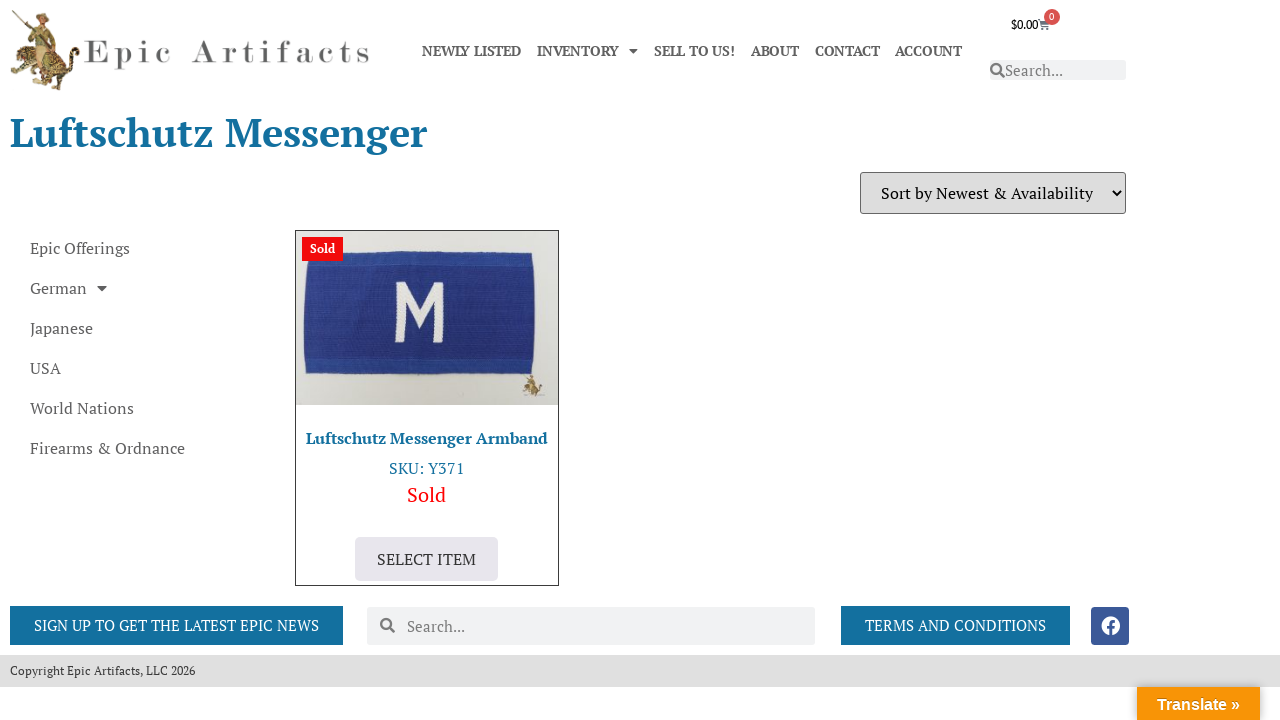

--- FILE ---
content_type: text/html; charset=UTF-8
request_url: https://epicartifacts.com/product-tag/luftschutz-messenger/
body_size: 18738
content:
<!doctype html>
<html lang="en-US">
<head><style>img.lazy{min-height:1px}</style><link href="https://epicartifacts.com/wp-content/plugins/w3-total-cache/pub/js/lazyload.min.js" as="script">
	<meta charset="UTF-8">
	<meta name="viewport" content="width=device-width, initial-scale=1">
	<link rel="profile" href="https://gmpg.org/xfn/11">
	<meta name='robots' content='index, follow, max-image-preview:large, max-snippet:-1, max-video-preview:-1' />

	<!-- This site is optimized with the Yoast SEO plugin v26.7 - https://yoast.com/wordpress/plugins/seo/ -->
	<title>Luftschutz Messenger Archives - Epic Artifacts</title>
	<link rel="canonical" href="https://epicartifacts.com/?product_tag=luftschutz-messenger" />
	<meta property="og:locale" content="en_US" />
	<meta property="og:type" content="article" />
	<meta property="og:title" content="Luftschutz Messenger Archives - Epic Artifacts" />
	<meta property="og:url" content="https://epicartifacts.com/?product_tag=luftschutz-messenger" />
	<meta property="og:site_name" content="Epic Artifacts" />
	<meta name="twitter:card" content="summary_large_image" />
	<script type="application/ld+json" class="yoast-schema-graph">{"@context":"https://schema.org","@graph":[{"@type":"CollectionPage","@id":"https://epicartifacts.com/?product_tag=luftschutz-messenger","url":"https://epicartifacts.com/?product_tag=luftschutz-messenger","name":"Luftschutz Messenger Archives - Epic Artifacts","isPartOf":{"@id":"https://epicartifacts.com/#website"},"primaryImageOfPage":{"@id":"https://epicartifacts.com/?product_tag=luftschutz-messenger#primaryimage"},"image":{"@id":"https://epicartifacts.com/?product_tag=luftschutz-messenger#primaryimage"},"thumbnailUrl":"https://epicartifacts.com/wp-content/uploads/2023/02/MAS_2229.jpg","breadcrumb":{"@id":"https://epicartifacts.com/?product_tag=luftschutz-messenger#breadcrumb"},"inLanguage":"en-US"},{"@type":"ImageObject","inLanguage":"en-US","@id":"https://epicartifacts.com/?product_tag=luftschutz-messenger#primaryimage","url":"https://epicartifacts.com/wp-content/uploads/2023/02/MAS_2229.jpg","contentUrl":"https://epicartifacts.com/wp-content/uploads/2023/02/MAS_2229.jpg","width":1800,"height":1200,"caption":"Luftschutz Messenger Armband"},{"@type":"BreadcrumbList","@id":"https://epicartifacts.com/?product_tag=luftschutz-messenger#breadcrumb","itemListElement":[{"@type":"ListItem","position":1,"name":"Home","item":"https://epicartifacts.com/"},{"@type":"ListItem","position":2,"name":"Luftschutz Messenger"}]},{"@type":"WebSite","@id":"https://epicartifacts.com/#website","url":"https://epicartifacts.com/","name":"Epic Artifacts","description":"WWI &amp; WWII German, American, Japanese","publisher":{"@id":"https://epicartifacts.com/#organization"},"potentialAction":[{"@type":"SearchAction","target":{"@type":"EntryPoint","urlTemplate":"https://epicartifacts.com/?s={search_term_string}"},"query-input":{"@type":"PropertyValueSpecification","valueRequired":true,"valueName":"search_term_string"}}],"inLanguage":"en-US"},{"@type":"Organization","@id":"https://epicartifacts.com/#organization","name":"Epic Artifacts","url":"https://epicartifacts.com/","logo":{"@type":"ImageObject","inLanguage":"en-US","@id":"https://epicartifacts.com/#/schema/logo/image/","url":"https://epicartifacts.com/wp-content/uploads/2022/12/Web-Logo_ModernNo20.png","contentUrl":"https://epicartifacts.com/wp-content/uploads/2022/12/Web-Logo_ModernNo20.png","width":2000,"height":452,"caption":"Epic Artifacts"},"image":{"@id":"https://epicartifacts.com/#/schema/logo/image/"}}]}</script>
	<!-- / Yoast SEO plugin. -->


<link rel='dns-prefetch' href='//translate.google.com' />
<link rel='dns-prefetch' href='//www.googletagmanager.com' />
<link rel='dns-prefetch' href='//challenges.cloudflare.com' />
<link rel="alternate" type="application/rss+xml" title="Epic Artifacts &raquo; Feed" href="https://epicartifacts.com/feed/" />
<link rel="alternate" type="application/rss+xml" title="Epic Artifacts &raquo; Comments Feed" href="https://epicartifacts.com/comments/feed/" />
<link rel="alternate" type="application/rss+xml" title="Epic Artifacts &raquo; Luftschutz Messenger Tag Feed" href="https://epicartifacts.com/product-tag/luftschutz-messenger/feed/" />
<style id='wp-img-auto-sizes-contain-inline-css'>
img:is([sizes=auto i],[sizes^="auto," i]){contain-intrinsic-size:3000px 1500px}
/*# sourceURL=wp-img-auto-sizes-contain-inline-css */
</style>
<link rel='stylesheet' id='checkout-payment-extend-checkout-payment-extend-block-css' href='https://epicartifacts.com/wp-content/plugins/gateway/src/CheckoutBlocks/build/style-checkout-payment-extend-checkout-payment-extend-block.css?ver=0.1.0' media='all' />
<link rel='stylesheet' id='checkout-payment-extend-blocks-integration-css' href='https://epicartifacts.com/wp-content/plugins/gateway/src/CheckoutBlocks/build/style-index.css?ver=0.1.0' media='all' />
<style id='wp-emoji-styles-inline-css'>

	img.wp-smiley, img.emoji {
		display: inline !important;
		border: none !important;
		box-shadow: none !important;
		height: 1em !important;
		width: 1em !important;
		margin: 0 0.07em !important;
		vertical-align: -0.1em !important;
		background: none !important;
		padding: 0 !important;
	}
/*# sourceURL=wp-emoji-styles-inline-css */
</style>
<link rel='stylesheet' id='wp-block-library-css' href='https://epicartifacts.com/wp-includes/css/dist/block-library/style.min.css?ver=6.9' media='all' />
<style id='global-styles-inline-css'>
:root{--wp--preset--aspect-ratio--square: 1;--wp--preset--aspect-ratio--4-3: 4/3;--wp--preset--aspect-ratio--3-4: 3/4;--wp--preset--aspect-ratio--3-2: 3/2;--wp--preset--aspect-ratio--2-3: 2/3;--wp--preset--aspect-ratio--16-9: 16/9;--wp--preset--aspect-ratio--9-16: 9/16;--wp--preset--color--black: #000000;--wp--preset--color--cyan-bluish-gray: #abb8c3;--wp--preset--color--white: #ffffff;--wp--preset--color--pale-pink: #f78da7;--wp--preset--color--vivid-red: #cf2e2e;--wp--preset--color--luminous-vivid-orange: #ff6900;--wp--preset--color--luminous-vivid-amber: #fcb900;--wp--preset--color--light-green-cyan: #7bdcb5;--wp--preset--color--vivid-green-cyan: #00d084;--wp--preset--color--pale-cyan-blue: #8ed1fc;--wp--preset--color--vivid-cyan-blue: #0693e3;--wp--preset--color--vivid-purple: #9b51e0;--wp--preset--gradient--vivid-cyan-blue-to-vivid-purple: linear-gradient(135deg,rgb(6,147,227) 0%,rgb(155,81,224) 100%);--wp--preset--gradient--light-green-cyan-to-vivid-green-cyan: linear-gradient(135deg,rgb(122,220,180) 0%,rgb(0,208,130) 100%);--wp--preset--gradient--luminous-vivid-amber-to-luminous-vivid-orange: linear-gradient(135deg,rgb(252,185,0) 0%,rgb(255,105,0) 100%);--wp--preset--gradient--luminous-vivid-orange-to-vivid-red: linear-gradient(135deg,rgb(255,105,0) 0%,rgb(207,46,46) 100%);--wp--preset--gradient--very-light-gray-to-cyan-bluish-gray: linear-gradient(135deg,rgb(238,238,238) 0%,rgb(169,184,195) 100%);--wp--preset--gradient--cool-to-warm-spectrum: linear-gradient(135deg,rgb(74,234,220) 0%,rgb(151,120,209) 20%,rgb(207,42,186) 40%,rgb(238,44,130) 60%,rgb(251,105,98) 80%,rgb(254,248,76) 100%);--wp--preset--gradient--blush-light-purple: linear-gradient(135deg,rgb(255,206,236) 0%,rgb(152,150,240) 100%);--wp--preset--gradient--blush-bordeaux: linear-gradient(135deg,rgb(254,205,165) 0%,rgb(254,45,45) 50%,rgb(107,0,62) 100%);--wp--preset--gradient--luminous-dusk: linear-gradient(135deg,rgb(255,203,112) 0%,rgb(199,81,192) 50%,rgb(65,88,208) 100%);--wp--preset--gradient--pale-ocean: linear-gradient(135deg,rgb(255,245,203) 0%,rgb(182,227,212) 50%,rgb(51,167,181) 100%);--wp--preset--gradient--electric-grass: linear-gradient(135deg,rgb(202,248,128) 0%,rgb(113,206,126) 100%);--wp--preset--gradient--midnight: linear-gradient(135deg,rgb(2,3,129) 0%,rgb(40,116,252) 100%);--wp--preset--font-size--small: 13px;--wp--preset--font-size--medium: 20px;--wp--preset--font-size--large: 36px;--wp--preset--font-size--x-large: 42px;--wp--preset--spacing--20: 0.44rem;--wp--preset--spacing--30: 0.67rem;--wp--preset--spacing--40: 1rem;--wp--preset--spacing--50: 1.5rem;--wp--preset--spacing--60: 2.25rem;--wp--preset--spacing--70: 3.38rem;--wp--preset--spacing--80: 5.06rem;--wp--preset--shadow--natural: 6px 6px 9px rgba(0, 0, 0, 0.2);--wp--preset--shadow--deep: 12px 12px 50px rgba(0, 0, 0, 0.4);--wp--preset--shadow--sharp: 6px 6px 0px rgba(0, 0, 0, 0.2);--wp--preset--shadow--outlined: 6px 6px 0px -3px rgb(255, 255, 255), 6px 6px rgb(0, 0, 0);--wp--preset--shadow--crisp: 6px 6px 0px rgb(0, 0, 0);}:root { --wp--style--global--content-size: 800px;--wp--style--global--wide-size: 1200px; }:where(body) { margin: 0; }.wp-site-blocks > .alignleft { float: left; margin-right: 2em; }.wp-site-blocks > .alignright { float: right; margin-left: 2em; }.wp-site-blocks > .aligncenter { justify-content: center; margin-left: auto; margin-right: auto; }:where(.wp-site-blocks) > * { margin-block-start: 24px; margin-block-end: 0; }:where(.wp-site-blocks) > :first-child { margin-block-start: 0; }:where(.wp-site-blocks) > :last-child { margin-block-end: 0; }:root { --wp--style--block-gap: 24px; }:root :where(.is-layout-flow) > :first-child{margin-block-start: 0;}:root :where(.is-layout-flow) > :last-child{margin-block-end: 0;}:root :where(.is-layout-flow) > *{margin-block-start: 24px;margin-block-end: 0;}:root :where(.is-layout-constrained) > :first-child{margin-block-start: 0;}:root :where(.is-layout-constrained) > :last-child{margin-block-end: 0;}:root :where(.is-layout-constrained) > *{margin-block-start: 24px;margin-block-end: 0;}:root :where(.is-layout-flex){gap: 24px;}:root :where(.is-layout-grid){gap: 24px;}.is-layout-flow > .alignleft{float: left;margin-inline-start: 0;margin-inline-end: 2em;}.is-layout-flow > .alignright{float: right;margin-inline-start: 2em;margin-inline-end: 0;}.is-layout-flow > .aligncenter{margin-left: auto !important;margin-right: auto !important;}.is-layout-constrained > .alignleft{float: left;margin-inline-start: 0;margin-inline-end: 2em;}.is-layout-constrained > .alignright{float: right;margin-inline-start: 2em;margin-inline-end: 0;}.is-layout-constrained > .aligncenter{margin-left: auto !important;margin-right: auto !important;}.is-layout-constrained > :where(:not(.alignleft):not(.alignright):not(.alignfull)){max-width: var(--wp--style--global--content-size);margin-left: auto !important;margin-right: auto !important;}.is-layout-constrained > .alignwide{max-width: var(--wp--style--global--wide-size);}body .is-layout-flex{display: flex;}.is-layout-flex{flex-wrap: wrap;align-items: center;}.is-layout-flex > :is(*, div){margin: 0;}body .is-layout-grid{display: grid;}.is-layout-grid > :is(*, div){margin: 0;}body{padding-top: 0px;padding-right: 0px;padding-bottom: 0px;padding-left: 0px;}a:where(:not(.wp-element-button)){text-decoration: underline;}:root :where(.wp-element-button, .wp-block-button__link){background-color: #32373c;border-width: 0;color: #fff;font-family: inherit;font-size: inherit;font-style: inherit;font-weight: inherit;letter-spacing: inherit;line-height: inherit;padding-top: calc(0.667em + 2px);padding-right: calc(1.333em + 2px);padding-bottom: calc(0.667em + 2px);padding-left: calc(1.333em + 2px);text-decoration: none;text-transform: inherit;}.has-black-color{color: var(--wp--preset--color--black) !important;}.has-cyan-bluish-gray-color{color: var(--wp--preset--color--cyan-bluish-gray) !important;}.has-white-color{color: var(--wp--preset--color--white) !important;}.has-pale-pink-color{color: var(--wp--preset--color--pale-pink) !important;}.has-vivid-red-color{color: var(--wp--preset--color--vivid-red) !important;}.has-luminous-vivid-orange-color{color: var(--wp--preset--color--luminous-vivid-orange) !important;}.has-luminous-vivid-amber-color{color: var(--wp--preset--color--luminous-vivid-amber) !important;}.has-light-green-cyan-color{color: var(--wp--preset--color--light-green-cyan) !important;}.has-vivid-green-cyan-color{color: var(--wp--preset--color--vivid-green-cyan) !important;}.has-pale-cyan-blue-color{color: var(--wp--preset--color--pale-cyan-blue) !important;}.has-vivid-cyan-blue-color{color: var(--wp--preset--color--vivid-cyan-blue) !important;}.has-vivid-purple-color{color: var(--wp--preset--color--vivid-purple) !important;}.has-black-background-color{background-color: var(--wp--preset--color--black) !important;}.has-cyan-bluish-gray-background-color{background-color: var(--wp--preset--color--cyan-bluish-gray) !important;}.has-white-background-color{background-color: var(--wp--preset--color--white) !important;}.has-pale-pink-background-color{background-color: var(--wp--preset--color--pale-pink) !important;}.has-vivid-red-background-color{background-color: var(--wp--preset--color--vivid-red) !important;}.has-luminous-vivid-orange-background-color{background-color: var(--wp--preset--color--luminous-vivid-orange) !important;}.has-luminous-vivid-amber-background-color{background-color: var(--wp--preset--color--luminous-vivid-amber) !important;}.has-light-green-cyan-background-color{background-color: var(--wp--preset--color--light-green-cyan) !important;}.has-vivid-green-cyan-background-color{background-color: var(--wp--preset--color--vivid-green-cyan) !important;}.has-pale-cyan-blue-background-color{background-color: var(--wp--preset--color--pale-cyan-blue) !important;}.has-vivid-cyan-blue-background-color{background-color: var(--wp--preset--color--vivid-cyan-blue) !important;}.has-vivid-purple-background-color{background-color: var(--wp--preset--color--vivid-purple) !important;}.has-black-border-color{border-color: var(--wp--preset--color--black) !important;}.has-cyan-bluish-gray-border-color{border-color: var(--wp--preset--color--cyan-bluish-gray) !important;}.has-white-border-color{border-color: var(--wp--preset--color--white) !important;}.has-pale-pink-border-color{border-color: var(--wp--preset--color--pale-pink) !important;}.has-vivid-red-border-color{border-color: var(--wp--preset--color--vivid-red) !important;}.has-luminous-vivid-orange-border-color{border-color: var(--wp--preset--color--luminous-vivid-orange) !important;}.has-luminous-vivid-amber-border-color{border-color: var(--wp--preset--color--luminous-vivid-amber) !important;}.has-light-green-cyan-border-color{border-color: var(--wp--preset--color--light-green-cyan) !important;}.has-vivid-green-cyan-border-color{border-color: var(--wp--preset--color--vivid-green-cyan) !important;}.has-pale-cyan-blue-border-color{border-color: var(--wp--preset--color--pale-cyan-blue) !important;}.has-vivid-cyan-blue-border-color{border-color: var(--wp--preset--color--vivid-cyan-blue) !important;}.has-vivid-purple-border-color{border-color: var(--wp--preset--color--vivid-purple) !important;}.has-vivid-cyan-blue-to-vivid-purple-gradient-background{background: var(--wp--preset--gradient--vivid-cyan-blue-to-vivid-purple) !important;}.has-light-green-cyan-to-vivid-green-cyan-gradient-background{background: var(--wp--preset--gradient--light-green-cyan-to-vivid-green-cyan) !important;}.has-luminous-vivid-amber-to-luminous-vivid-orange-gradient-background{background: var(--wp--preset--gradient--luminous-vivid-amber-to-luminous-vivid-orange) !important;}.has-luminous-vivid-orange-to-vivid-red-gradient-background{background: var(--wp--preset--gradient--luminous-vivid-orange-to-vivid-red) !important;}.has-very-light-gray-to-cyan-bluish-gray-gradient-background{background: var(--wp--preset--gradient--very-light-gray-to-cyan-bluish-gray) !important;}.has-cool-to-warm-spectrum-gradient-background{background: var(--wp--preset--gradient--cool-to-warm-spectrum) !important;}.has-blush-light-purple-gradient-background{background: var(--wp--preset--gradient--blush-light-purple) !important;}.has-blush-bordeaux-gradient-background{background: var(--wp--preset--gradient--blush-bordeaux) !important;}.has-luminous-dusk-gradient-background{background: var(--wp--preset--gradient--luminous-dusk) !important;}.has-pale-ocean-gradient-background{background: var(--wp--preset--gradient--pale-ocean) !important;}.has-electric-grass-gradient-background{background: var(--wp--preset--gradient--electric-grass) !important;}.has-midnight-gradient-background{background: var(--wp--preset--gradient--midnight) !important;}.has-small-font-size{font-size: var(--wp--preset--font-size--small) !important;}.has-medium-font-size{font-size: var(--wp--preset--font-size--medium) !important;}.has-large-font-size{font-size: var(--wp--preset--font-size--large) !important;}.has-x-large-font-size{font-size: var(--wp--preset--font-size--x-large) !important;}
:root :where(.wp-block-pullquote){font-size: 1.5em;line-height: 1.6;}
/*# sourceURL=global-styles-inline-css */
</style>
<link rel='stylesheet' id='google-language-translator-css' href='https://epicartifacts.com/wp-content/plugins/google-language-translator/css/style.css?ver=6.0.20' media='' />
<link rel='stylesheet' id='glt-toolbar-styles-css' href='https://epicartifacts.com/wp-content/plugins/google-language-translator/css/toolbar.css?ver=6.0.20' media='' />
<link rel='stylesheet' id='wcsob-css' href='https://epicartifacts.com/wp-content/plugins/rebrand_preserve_ns//style.css?ver=6.9' media='all' />
<style id='wcsob-inline-css'>
.wcsob_soldout { color: #ffffff;background: #F20B0B;font-size: 12px;padding-top: 3px;padding-right: 8px;padding-bottom: 3px;padding-left: 8px;font-weight: bold;width: auto;height: auto;border-radius: 0px;z-index: 9999;text-align: center;position: absolute;top: 6px;right: auto;bottom: auto;left: 6px; }.single-product .wcsob_soldout { top: 6px;right: auto;bottom: auto;left: 6px; }
/*# sourceURL=wcsob-inline-css */
</style>
<link rel='stylesheet' id='woocommerce-layout-css' href='https://epicartifacts.com/wp-content/plugins/woocommerce/assets/css/woocommerce-layout.css?ver=10.4.3' media='all' />
<link rel='stylesheet' id='woocommerce-smallscreen-css' href='https://epicartifacts.com/wp-content/plugins/woocommerce/assets/css/woocommerce-smallscreen.css?ver=10.4.3' media='only screen and (max-width: 768px)' />
<link rel='stylesheet' id='woocommerce-general-css' href='https://epicartifacts.com/wp-content/plugins/woocommerce/assets/css/woocommerce.css?ver=10.4.3' media='all' />
<style id='woocommerce-inline-inline-css'>
.woocommerce form .form-row .required { visibility: visible; }
/*# sourceURL=woocommerce-inline-inline-css */
</style>
<link rel='stylesheet' id='hello-elementor-css' href='https://epicartifacts.com/wp-content/themes/hello-elementor/assets/css/reset.css?ver=3.4.5' media='all' />
<link rel='stylesheet' id='hello-elementor-theme-style-css' href='https://epicartifacts.com/wp-content/themes/hello-elementor/assets/css/theme.css?ver=3.4.5' media='all' />
<link rel='stylesheet' id='hello-elementor-header-footer-css' href='https://epicartifacts.com/wp-content/themes/hello-elementor/assets/css/header-footer.css?ver=3.4.5' media='all' />
<link rel='stylesheet' id='elementor-frontend-css' href='https://epicartifacts.com/wp-content/plugins/elementor/assets/css/frontend.min.css?ver=3.34.1' media='all' />
<link rel='stylesheet' id='elementor-post-5-css' href='https://epicartifacts.com/wp-content/uploads/elementor/css/post-5.css?ver=1768552557' media='all' />
<link rel='stylesheet' id='widget-image-css' href='https://epicartifacts.com/wp-content/plugins/elementor/assets/css/widget-image.min.css?ver=3.34.1' media='all' />
<link rel='stylesheet' id='widget-nav-menu-css' href='https://epicartifacts.com/wp-content/plugins/elementor-pro/assets/css/widget-nav-menu.min.css?ver=3.34.0' media='all' />
<link rel='stylesheet' id='widget-woocommerce-menu-cart-css' href='https://epicartifacts.com/wp-content/plugins/elementor-pro/assets/css/widget-woocommerce-menu-cart.min.css?ver=3.34.0' media='all' />
<link rel='stylesheet' id='widget-search-form-css' href='https://epicartifacts.com/wp-content/plugins/elementor-pro/assets/css/widget-search-form.min.css?ver=3.34.0' media='all' />
<link rel='stylesheet' id='elementor-icons-shared-0-css' href='https://epicartifacts.com/wp-content/plugins/elementor/assets/lib/font-awesome/css/fontawesome.min.css?ver=5.15.3' media='all' />
<link rel='stylesheet' id='elementor-icons-fa-solid-css' href='https://epicartifacts.com/wp-content/plugins/elementor/assets/lib/font-awesome/css/solid.min.css?ver=5.15.3' media='all' />
<link rel='stylesheet' id='widget-social-icons-css' href='https://epicartifacts.com/wp-content/plugins/elementor/assets/css/widget-social-icons.min.css?ver=3.34.1' media='all' />
<link rel='stylesheet' id='e-apple-webkit-css' href='https://epicartifacts.com/wp-content/plugins/elementor/assets/css/conditionals/apple-webkit.min.css?ver=3.34.1' media='all' />
<link rel='stylesheet' id='widget-heading-css' href='https://epicartifacts.com/wp-content/plugins/elementor/assets/css/widget-heading.min.css?ver=3.34.1' media='all' />
<link rel='stylesheet' id='widget-woocommerce-products-css' href='https://epicartifacts.com/wp-content/plugins/elementor-pro/assets/css/widget-woocommerce-products.min.css?ver=3.34.0' media='all' />
<link rel='stylesheet' id='elementor-icons-css' href='https://epicartifacts.com/wp-content/plugins/elementor/assets/lib/eicons/css/elementor-icons.min.css?ver=5.45.0' media='all' />
<link rel='stylesheet' id='elementor-post-71356-css' href='https://epicartifacts.com/wp-content/uploads/elementor/css/post-71356.css?ver=1768552557' media='all' />
<link rel='stylesheet' id='elementor-post-21984-css' href='https://epicartifacts.com/wp-content/uploads/elementor/css/post-21984.css?ver=1768552558' media='all' />
<link rel='stylesheet' id='elementor-post-22562-css' href='https://epicartifacts.com/wp-content/uploads/elementor/css/post-22562.css?ver=1768552868' media='all' />
<link rel='stylesheet' id='newsletter-css' href='https://epicartifacts.com/wp-content/plugins/newsletter/style.css?ver=9.1.0' media='all' />
<link rel='stylesheet' id='elementor-gf-local-ptserif-css' href='https://epicartifacts.com/wp-content/uploads/elementor/google-fonts/css/ptserif.css?ver=1742248878' media='all' />
<link rel='stylesheet' id='elementor-icons-fa-brands-css' href='https://epicartifacts.com/wp-content/plugins/elementor/assets/lib/font-awesome/css/brands.min.css?ver=5.15.3' media='all' />
<script src="https://epicartifacts.com/wp-includes/js/jquery/jquery.min.js?ver=3.7.1" id="jquery-core-js"></script>
<script src="https://epicartifacts.com/wp-includes/js/jquery/jquery-migrate.min.js?ver=3.4.1" id="jquery-migrate-js"></script>
<script src="https://epicartifacts.com/wp-content/plugins/woocommerce/assets/js/jquery-blockui/jquery.blockUI.min.js?ver=2.7.0-wc.10.4.3" id="wc-jquery-blockui-js" defer data-wp-strategy="defer"></script>
<script id="wc-add-to-cart-js-extra">
var wc_add_to_cart_params = {"ajax_url":"/wp-admin/admin-ajax.php","wc_ajax_url":"/?wc-ajax=%%endpoint%%","i18n_view_cart":"View cart","cart_url":"https://epicartifacts.com/cart/","is_cart":"","cart_redirect_after_add":"no"};
//# sourceURL=wc-add-to-cart-js-extra
</script>
<script src="https://epicartifacts.com/wp-content/plugins/woocommerce/assets/js/frontend/add-to-cart.min.js?ver=10.4.3" id="wc-add-to-cart-js" defer data-wp-strategy="defer"></script>
<script src="https://epicartifacts.com/wp-content/plugins/woocommerce/assets/js/js-cookie/js.cookie.min.js?ver=2.1.4-wc.10.4.3" id="wc-js-cookie-js" defer data-wp-strategy="defer"></script>
<script id="woocommerce-js-extra">
var woocommerce_params = {"ajax_url":"/wp-admin/admin-ajax.php","wc_ajax_url":"/?wc-ajax=%%endpoint%%","i18n_password_show":"Show password","i18n_password_hide":"Hide password"};
//# sourceURL=woocommerce-js-extra
</script>
<script src="https://epicartifacts.com/wp-content/plugins/woocommerce/assets/js/frontend/woocommerce.min.js?ver=10.4.3" id="woocommerce-js" defer data-wp-strategy="defer"></script>

<!-- Google tag (gtag.js) snippet added by Site Kit -->
<!-- Google Analytics snippet added by Site Kit -->
<script src="https://www.googletagmanager.com/gtag/js?id=GT-NNM9QJQ" id="google_gtagjs-js" async></script>
<script id="google_gtagjs-js-after">
window.dataLayer = window.dataLayer || [];function gtag(){dataLayer.push(arguments);}
gtag("set","linker",{"domains":["epicartifacts.com"]});
gtag("js", new Date());
gtag("set", "developer_id.dZTNiMT", true);
gtag("config", "GT-NNM9QJQ");
//# sourceURL=google_gtagjs-js-after
</script>
<link rel="https://api.w.org/" href="https://epicartifacts.com/wp-json/" /><link rel="alternate" title="JSON" type="application/json" href="https://epicartifacts.com/wp-json/wp/v2/product_tag/898" /><link rel="EditURI" type="application/rsd+xml" title="RSD" href="https://epicartifacts.com/xmlrpc.php?rsd" />
<meta name="generator" content="WordPress 6.9" />
<meta name="generator" content="WooCommerce 10.4.3" />
<style>p.hello{font-size:12px;color:darkgray;}#google_language_translator,#flags{text-align:left;}#google_language_translator{clear:both;}#flags{width:165px;}#flags a{display:inline-block;margin-right:2px;}#google_language_translator{width:auto!important;}div.skiptranslate.goog-te-gadget{display:inline!important;}.goog-tooltip{display: none!important;}.goog-tooltip:hover{display: none!important;}.goog-text-highlight{background-color:transparent!important;border:none!important;box-shadow:none!important;}#google_language_translator select.goog-te-combo{color:#32373c;}#google_language_translator{color:transparent;}body{top:0px!important;}#goog-gt-{display:none!important;}font font{background-color:transparent!important;box-shadow:none!important;position:initial!important;}#glt-translate-trigger > span{color:#ffffff;}#glt-translate-trigger{background:#f89406;}.goog-te-gadget .goog-te-combo{width:100%;}</style><meta name="generator" content="Site Kit by Google 1.170.0" /><script type="text/javascript">
(function(url){
	if(/(?:Chrome\/26\.0\.1410\.63 Safari\/537\.31|WordfenceTestMonBot)/.test(navigator.userAgent)){ return; }
	var addEvent = function(evt, handler) {
		if (window.addEventListener) {
			document.addEventListener(evt, handler, false);
		} else if (window.attachEvent) {
			document.attachEvent('on' + evt, handler);
		}
	};
	var removeEvent = function(evt, handler) {
		if (window.removeEventListener) {
			document.removeEventListener(evt, handler, false);
		} else if (window.detachEvent) {
			document.detachEvent('on' + evt, handler);
		}
	};
	var evts = 'contextmenu dblclick drag dragend dragenter dragleave dragover dragstart drop keydown keypress keyup mousedown mousemove mouseout mouseover mouseup mousewheel scroll'.split(' ');
	var logHuman = function() {
		if (window.wfLogHumanRan) { return; }
		window.wfLogHumanRan = true;
		var wfscr = document.createElement('script');
		wfscr.type = 'text/javascript';
		wfscr.async = true;
		wfscr.src = url + '&r=' + Math.random();
		(document.getElementsByTagName('head')[0]||document.getElementsByTagName('body')[0]).appendChild(wfscr);
		for (var i = 0; i < evts.length; i++) {
			removeEvent(evts[i], logHuman);
		}
	};
	for (var i = 0; i < evts.length; i++) {
		addEvent(evts[i], logHuman);
	}
})('//epicartifacts.com/?wordfence_lh=1&hid=431B5FB8BDDB3E3AA3A855986F6A6173');
</script>	<noscript><style>.woocommerce-product-gallery{ opacity: 1 !important; }</style></noscript>
	<meta name="google-site-verification" content="yPgybqAU63H6IC6s_ByhwhhiVNZo-9uM2RLYHzIV6h0"><meta name="generator" content="Elementor 3.34.1; features: additional_custom_breakpoints; settings: css_print_method-external, google_font-enabled, font_display-swap">
<script>window.tnp_woocommerce_label = 'Subscribe to our newsletter';window.tnp_woocommerce_checked = false;</script>			<style>
				.e-con.e-parent:nth-of-type(n+4):not(.e-lazyloaded):not(.e-no-lazyload),
				.e-con.e-parent:nth-of-type(n+4):not(.e-lazyloaded):not(.e-no-lazyload) * {
					background-image: none !important;
				}
				@media screen and (max-height: 1024px) {
					.e-con.e-parent:nth-of-type(n+3):not(.e-lazyloaded):not(.e-no-lazyload),
					.e-con.e-parent:nth-of-type(n+3):not(.e-lazyloaded):not(.e-no-lazyload) * {
						background-image: none !important;
					}
				}
				@media screen and (max-height: 640px) {
					.e-con.e-parent:nth-of-type(n+2):not(.e-lazyloaded):not(.e-no-lazyload),
					.e-con.e-parent:nth-of-type(n+2):not(.e-lazyloaded):not(.e-no-lazyload) * {
						background-image: none !important;
					}
				}
			</style>
			<link rel="icon" href="https://epicartifacts.com/wp-content/uploads/2022/12/favicon-100x100.png" sizes="32x32" />
<link rel="icon" href="https://epicartifacts.com/wp-content/uploads/2022/12/favicon-300x300.png" sizes="192x192" />
<link rel="apple-touch-icon" href="https://epicartifacts.com/wp-content/uploads/2022/12/favicon-300x300.png" />
<meta name="msapplication-TileImage" content="https://epicartifacts.com/wp-content/uploads/2022/12/favicon-300x300.png" />
		<style id="wp-custom-css">
			.woocommerce span.onsale {
    min-height: 3.236em;
    min-width: 3.236em;
    padding: .202em;
    font-size: 1em;
    font-weight: 700;
    position: absolute;
    text-align: center;
    line-height: 3.236;
    top: -.5em;
    left: -.5em;
    margin: 0;
    border-radius: 100%;
    background-color: #fdf100;
    color: #000;
    font-size: .857em;
    z-index: 9;
}
.woocommerce div.product .stock {
color: #0a9431;
}
.woocommerce div.product p.price, .woocommerce div.product span.price {
color: #000000;
font-size: 1.25em;
}

.category .page-header { display: none; }

/* Change "In Stock" text color in WooCommerce */
.woocommerce div.product p.stock.in-stock {
    color: #0a9431 !important;
}
/* Ensure the In Stock message color is applied */
p.stock.in-stock {
    color: #0a9431 !important; /* Force the green color */
}

/* Standardize Add to Cart button styles across catalog and category pages */
.woocommerce ul.products li.product .button,
.woocommerce-page .product .button,
.woocommerce-page .product .add_to_cart_button {
    background-color: #E8E6ED; /* Light grey background (from RGB 232, 230, 237) */
    color: #333333; /* Dark text for readability */
    border: none; /* Remove default border */
    padding: 10px 22px; /* Adjust padding */
    font-size: 16px; /* Standard font size */
    font-weight: bold; /* Bold text */
    border-radius: 5px; /* Rounded corners */
    text-transform: uppercase; /* Optional: Makes the text uppercase */
    cursor: pointer; /* Show pointer on hover */
    transition: background-color 0.3s ease, transform 0.3s ease; /* Smooth hover effect */
position: relative; /* Set position for offset adjustments */
    top: -4px; /* Move button up by 2 pixels */
}

/* Hover effect */
.woocommerce ul.products li.product .button:hover,
.woocommerce-page .product .button:hover,
.woocommerce-page .product .add_to_cart_button:hover {
    background-color: #E8E6ED; /* Darker green on hover */
    color: #13709F; /* Blue text on hover */
    transform: scale(1.05); /* Slightly enlarge on hover */
}

/* Ensure the page occupies full height */
html, body {
    height: 100%;
    margin: 0;
    padding: 0;
    display: flex;
    flex-direction: column;
}

/* Main content area expands to fill space */
#content {
    flex: 1 0 auto;
}

/* Footer docks to the bottom */
footer {
    flex-shrink: 0;
}
/* Target the specific PPOM field text and make it bold */
#ppom-box-1 .ppom-input-option-label.ppom-label-checkbox {
    font-weight: bold !important;
}
#custom-checkout-options {
    border: 2px solid #ccc;
    padding: 15px;
    margin-bottom: 20px;
    border-radius: 5px;
    background-color: #f9f9f9;
}

#custom-checkout-options h3 {
    font-size: 15px;
    font-weight: bold;
    margin-bottom: 10px;
}

#custom-checkout-options label {
    font-size: 16px;
    line-height: 1.5;
}
		</style>
		</head>
<body class="archive tax-product_tag term-luftschutz-messenger term-898 wp-custom-logo wp-embed-responsive wp-theme-hello-elementor theme-hello-elementor woocommerce woocommerce-page woocommerce-no-js hello-elementor-default elementor-page-22562 elementor-default elementor-template-full-width elementor-kit-5">


<a class="skip-link screen-reader-text" href="#content">Skip to content</a>

		<header data-elementor-type="header" data-elementor-id="71356" class="elementor elementor-71356 elementor-location-header" data-elementor-post-type="elementor_library">
					<section class="elementor-section elementor-top-section elementor-element elementor-element-5f53b0b elementor-section-boxed elementor-section-height-default elementor-section-height-default" data-id="5f53b0b" data-element_type="section">
						<div class="elementor-container elementor-column-gap-default">
					<div class="elementor-column elementor-col-33 elementor-top-column elementor-element elementor-element-d405c2c" data-id="d405c2c" data-element_type="column">
			<div class="elementor-widget-wrap elementor-element-populated">
						<div class="elementor-element elementor-element-4e190803 elementor-widget elementor-widget-theme-site-logo elementor-widget-image" data-id="4e190803" data-element_type="widget" data-widget_type="theme-site-logo.default">
				<div class="elementor-widget-container">
											<a href="https://epicartifacts.com">
			<img fetchpriority="high" width="2000" height="452" src="data:image/svg+xml,%3Csvg%20xmlns='http://www.w3.org/2000/svg'%20viewBox='0%200%202000%20452'%3E%3C/svg%3E" data-src="https://epicartifacts.com/wp-content/uploads/2022/12/Web-Logo_ModernNo20.png" class="attachment-full size-full wp-image-21946 lazy" alt="Epic Artifacts Logo" data-srcset="https://epicartifacts.com/wp-content/uploads/2022/12/Web-Logo_ModernNo20.png 2000w, https://epicartifacts.com/wp-content/uploads/2022/12/Web-Logo_ModernNo20-300x68.png 300w, https://epicartifacts.com/wp-content/uploads/2022/12/Web-Logo_ModernNo20-1024x231.png 1024w, https://epicartifacts.com/wp-content/uploads/2022/12/Web-Logo_ModernNo20-768x174.png 768w, https://epicartifacts.com/wp-content/uploads/2022/12/Web-Logo_ModernNo20-1536x347.png 1536w, https://epicartifacts.com/wp-content/uploads/2022/12/Web-Logo_ModernNo20-600x136.png 600w" data-sizes="(max-width: 2000px) 100vw, 2000px" />				</a>
											</div>
				</div>
					</div>
		</div>
				<div class="elementor-column elementor-col-33 elementor-top-column elementor-element elementor-element-f0f4ab2" data-id="f0f4ab2" data-element_type="column">
			<div class="elementor-widget-wrap elementor-element-populated">
						<div class="elementor-element elementor-element-1066f58 elementor-nav-menu__align-end elementor-widget__width-initial elementor-nav-menu--dropdown-tablet elementor-nav-menu__text-align-aside elementor-nav-menu--toggle elementor-nav-menu--burger elementor-widget elementor-widget-nav-menu" data-id="1066f58" data-element_type="widget" data-settings="{&quot;layout&quot;:&quot;horizontal&quot;,&quot;submenu_icon&quot;:{&quot;value&quot;:&quot;&lt;i class=\&quot;fas fa-caret-down\&quot; aria-hidden=\&quot;true\&quot;&gt;&lt;\/i&gt;&quot;,&quot;library&quot;:&quot;fa-solid&quot;},&quot;toggle&quot;:&quot;burger&quot;}" data-widget_type="nav-menu.default">
				<div class="elementor-widget-container">
								<nav aria-label="Menu" class="elementor-nav-menu--main elementor-nav-menu__container elementor-nav-menu--layout-horizontal e--pointer-text e--animation-none">
				<ul id="menu-1-1066f58" class="elementor-nav-menu"><li class="menu-item menu-item-type-post_type menu-item-object-page menu-item-71359"><a href="https://epicartifacts.com/newly-listed/" class="elementor-item">NEWLY LISTED</a></li>
<li class="menu-item menu-item-type-post_type menu-item-object-page menu-item-has-children menu-item-71360"><a href="https://epicartifacts.com/categories/" class="elementor-item">INVENTORY</a>
<ul class="sub-menu elementor-nav-menu--dropdown">
	<li class="menu-item menu-item-type-post_type menu-item-object-page menu-item-71364"><a href="https://epicartifacts.com/epic-offerings/" class="elementor-sub-item">EPIC OFFERINGS</a></li>
	<li class="menu-item menu-item-type-post_type menu-item-object-page menu-item-71365"><a href="https://epicartifacts.com/sale-items/" class="elementor-sub-item">SALE ITEMS</a></li>
	<li class="menu-item menu-item-type-taxonomy menu-item-object-product_cat menu-item-has-children menu-item-71366"><a href="https://epicartifacts.com/product-category/german/" class="elementor-sub-item">GERMAN</a>
	<ul class="sub-menu elementor-nav-menu--dropdown">
		<li class="menu-item menu-item-type-taxonomy menu-item-object-product_cat menu-item-has-children menu-item-71846"><a href="https://epicartifacts.com/product-category/german/awards-medals-badges/" class="elementor-sub-item">Awards, Medals &amp; Badges</a>
		<ul class="sub-menu elementor-nav-menu--dropdown">
			<li class="menu-item menu-item-type-taxonomy menu-item-object-product_cat menu-item-71901"><a href="https://epicartifacts.com/product-category/german/awards-medals-badges/campaign-awards/" class="elementor-sub-item">Campaign Awards</a></li>
			<li class="menu-item menu-item-type-taxonomy menu-item-object-product_cat menu-item-71891"><a href="https://epicartifacts.com/product-category/german/awards-medals-badges/crosses/" class="elementor-sub-item">Crosses</a></li>
			<li class="menu-item menu-item-type-taxonomy menu-item-object-product_cat menu-item-71892"><a href="https://epicartifacts.com/product-category/german/awards-medals-badges/combat-qualification-badges/heer-ss-combat-badges/" class="elementor-sub-item">Heer &amp; SS Combat Badges</a></li>
			<li class="menu-item menu-item-type-taxonomy menu-item-object-product_cat menu-item-71893"><a href="https://epicartifacts.com/product-category/german/awards-medals-badges/imperial-awards/" class="elementor-sub-item">Imperial Awards</a></li>
			<li class="menu-item menu-item-type-taxonomy menu-item-object-product_cat menu-item-71894"><a href="https://epicartifacts.com/product-category/german/awards-medals-badges/combat-qualification-badges/kriegsmarine-badges/" class="elementor-sub-item">Kriegsmarine Badges</a></li>
			<li class="menu-item menu-item-type-taxonomy menu-item-object-product_cat menu-item-71895"><a href="https://epicartifacts.com/product-category/german/awards-medals-badges/long-service-awards/" class="elementor-sub-item">Long Service Awards</a></li>
			<li class="menu-item menu-item-type-taxonomy menu-item-object-product_cat menu-item-71896"><a href="https://epicartifacts.com/product-category/german/awards-medals-badges/combat-qualification-badges/luftwaffe-badges/" class="elementor-sub-item">Luftwaffe Badges</a></li>
			<li class="menu-item menu-item-type-taxonomy menu-item-object-product_cat menu-item-71897"><a href="https://epicartifacts.com/product-category/german/awards-medals-badges/medal-bars/" class="elementor-sub-item">Medal Bars</a></li>
			<li class="menu-item menu-item-type-taxonomy menu-item-object-product_cat menu-item-71898"><a href="https://epicartifacts.com/product-category/german/awards-medals-badges/political-awards/" class="elementor-sub-item">Political Awards</a></li>
			<li class="menu-item menu-item-type-taxonomy menu-item-object-product_cat menu-item-71899"><a href="https://epicartifacts.com/product-category/german/awards-medals-badges/tinnies/" class="elementor-sub-item">Tinnies</a></li>
			<li class="menu-item menu-item-type-taxonomy menu-item-object-product_cat menu-item-82983"><a href="https://epicartifacts.com/product-category/german/awards-medals-badges/lapel-stick-pins/" class="elementor-sub-item">Lapel &amp; Stick Pins</a></li>
			<li class="menu-item menu-item-type-taxonomy menu-item-object-product_cat menu-item-71900"><a href="https://epicartifacts.com/product-category/german/awards-medals-badges/wound-badges/" class="elementor-sub-item">Wound Badges</a></li>
			<li class="menu-item menu-item-type-taxonomy menu-item-object-product_cat menu-item-71902"><a href="https://epicartifacts.com/product-category/german/awards-medals-badges/other-awards-orders/" class="elementor-sub-item">Other Awards &amp; Orders</a></li>
		</ul>
</li>
		<li class="menu-item menu-item-type-taxonomy menu-item-object-product_cat menu-item-71847"><a href="https://epicartifacts.com/product-category/german/belts-and-buckles/" class="elementor-sub-item">Belts and Buckles</a></li>
		<li class="menu-item menu-item-type-taxonomy menu-item-object-product_cat menu-item-71848"><a href="https://epicartifacts.com/product-category/german/books-paper/" class="elementor-sub-item">Books &amp; Paper</a></li>
		<li class="menu-item menu-item-type-taxonomy menu-item-object-product_cat menu-item-has-children menu-item-71849"><a href="https://epicartifacts.com/product-category/german/cloth-insignia/" class="elementor-sub-item">Cloth &amp; Insignia</a>
		<ul class="sub-menu elementor-nav-menu--dropdown">
			<li class="menu-item menu-item-type-taxonomy menu-item-object-product_cat menu-item-71903"><a href="https://epicartifacts.com/product-category/german/cloth-insignia/armbands/" class="elementor-sub-item">Armbands</a></li>
			<li class="menu-item menu-item-type-taxonomy menu-item-object-product_cat menu-item-72696"><a href="https://epicartifacts.com/product-category/german/cloth-insignia/collar-tabs/" class="elementor-sub-item">Collar Tabs</a></li>
			<li class="menu-item menu-item-type-taxonomy menu-item-object-product_cat menu-item-71904"><a href="https://epicartifacts.com/product-category/german/cloth-insignia/shoulder-boards-straps/" class="elementor-sub-item">Shoulder Boards &amp; Straps</a></li>
			<li class="menu-item menu-item-type-taxonomy menu-item-object-product_cat menu-item-71905"><a href="https://epicartifacts.com/product-category/german/cloth-insignia/dlv-nsfk-cloth-insignia/" class="elementor-sub-item">DLV/NSFK</a></li>
			<li class="menu-item menu-item-type-taxonomy menu-item-object-product_cat menu-item-71906"><a href="https://epicartifacts.com/product-category/german/cloth-insignia/heer-cloth-insignia/" class="elementor-sub-item">Heer (Army)</a></li>
			<li class="menu-item menu-item-type-taxonomy menu-item-object-product_cat menu-item-71907"><a href="https://epicartifacts.com/product-category/german/cloth-insignia/hj-dj-bdm-cloth-insignia/" class="elementor-sub-item">HJ &#8211; DJ &#8211; BDM (Youth Organization)</a></li>
			<li class="menu-item menu-item-type-taxonomy menu-item-object-product_cat menu-item-71908"><a href="https://epicartifacts.com/product-category/german/cloth-insignia/kriegsmarine-cloth-insignia/" class="elementor-sub-item">Kriegsmarine (Navy)</a></li>
			<li class="menu-item menu-item-type-taxonomy menu-item-object-product_cat menu-item-71909"><a href="https://epicartifacts.com/product-category/german/cloth-insignia/luftwaffe-cloth-insignia/" class="elementor-sub-item">Luftwaffe (Airforce)</a></li>
			<li class="menu-item menu-item-type-taxonomy menu-item-object-product_cat menu-item-71910"><a href="https://epicartifacts.com/product-category/german/cloth-insignia/nskk-cloth-insignia/" class="elementor-sub-item">NSKK (Motor Corp)</a></li>
			<li class="menu-item menu-item-type-taxonomy menu-item-object-product_cat menu-item-71911"><a href="https://epicartifacts.com/product-category/german/cloth-insignia/police-cloth-insignia/" class="elementor-sub-item">Polizie (Police)</a></li>
			<li class="menu-item menu-item-type-taxonomy menu-item-object-product_cat menu-item-71912"><a href="https://epicartifacts.com/product-category/german/cloth-insignia/political-cloth-insignia/" class="elementor-sub-item">Political (SA/NSDAP)</a></li>
			<li class="menu-item menu-item-type-taxonomy menu-item-object-product_cat menu-item-71913"><a href="https://epicartifacts.com/product-category/german/cloth-insignia/rad-cloth-insignia/" class="elementor-sub-item">RAD (Labor Corp)</a></li>
			<li class="menu-item menu-item-type-taxonomy menu-item-object-product_cat menu-item-71915"><a href="https://epicartifacts.com/product-category/german/cloth-insignia/ss-cloth-insignia/" class="elementor-sub-item">SS</a></li>
			<li class="menu-item menu-item-type-taxonomy menu-item-object-product_cat menu-item-71914"><a href="https://epicartifacts.com/product-category/german/cloth-insignia/other-cloth-insignia/" class="elementor-sub-item">Other</a></li>
		</ul>
</li>
		<li class="menu-item menu-item-type-taxonomy menu-item-object-product_cat menu-item-71850"><a href="https://epicartifacts.com/product-category/german/edged-weapons/" class="elementor-sub-item">Edged Weapons</a></li>
		<li class="menu-item menu-item-type-taxonomy menu-item-object-product_cat menu-item-71851"><a href="https://epicartifacts.com/product-category/german/eagles-statues-plaques/" class="elementor-sub-item">Eagles, Statues, &amp; Plaques</a></li>
		<li class="menu-item menu-item-type-taxonomy menu-item-object-product_cat menu-item-71852"><a href="https://epicartifacts.com/product-category/german/flags-gorgets-pole-tops/" class="elementor-sub-item">Flags, Gorgets &amp; Pole Tops</a></li>
		<li class="menu-item menu-item-type-taxonomy menu-item-object-product_cat menu-item-82971"><a href="https://epicartifacts.com/product-category/german/firearms-ordnance-field-gear/" class="elementor-sub-item">Firearms, Ordnance &amp; Field Gear</a></li>
		<li class="menu-item menu-item-type-taxonomy menu-item-object-product_cat menu-item-71853"><a href="https://epicartifacts.com/product-category/german/helmets-caps-visors/" class="elementor-sub-item">Helmets, Caps &amp; Visors</a></li>
		<li class="menu-item menu-item-type-taxonomy menu-item-object-product_cat menu-item-82972"><a href="https://epicartifacts.com/product-category/german/silverware-porcelain/" class="elementor-sub-item">Silverware &amp; Porcelain</a></li>
		<li class="menu-item menu-item-type-taxonomy menu-item-object-product_cat menu-item-71854"><a href="https://epicartifacts.com/product-category/german/uniforms/" class="elementor-sub-item">Uniforms</a></li>
		<li class="menu-item menu-item-type-taxonomy menu-item-object-product_cat menu-item-71855"><a href="https://epicartifacts.com/product-category/german/miscellaneous/" class="elementor-sub-item">Miscellaneous</a></li>
	</ul>
</li>
	<li class="menu-item menu-item-type-taxonomy menu-item-object-product_cat menu-item-71367"><a href="https://epicartifacts.com/product-category/japan/" class="elementor-sub-item">JAPANESE</a></li>
	<li class="menu-item menu-item-type-taxonomy menu-item-object-product_cat menu-item-71369"><a href="https://epicartifacts.com/product-category/usa/" class="elementor-sub-item">USA</a></li>
	<li class="menu-item menu-item-type-taxonomy menu-item-object-product_cat menu-item-71370"><a href="https://epicartifacts.com/product-category/world-nations/" class="elementor-sub-item">WORLD NATIONS</a></li>
	<li class="menu-item menu-item-type-taxonomy menu-item-object-product_cat menu-item-82986"><a href="https://epicartifacts.com/product-category/firearms-ordnance/" class="elementor-sub-item">FIREARMS &#038; ORDNANCE</a></li>
</ul>
</li>
<li class="menu-item menu-item-type-post_type menu-item-object-page menu-item-71361"><a href="https://epicartifacts.com/sell-to-us/" class="elementor-item">SELL TO US!</a></li>
<li class="menu-item menu-item-type-post_type menu-item-object-page menu-item-71362"><a href="https://epicartifacts.com/about/" class="elementor-item">ABOUT</a></li>
<li class="menu-item menu-item-type-post_type menu-item-object-page menu-item-74521"><a href="https://epicartifacts.com/contact-us/" class="elementor-item">CONTACT</a></li>
<li class="menu-item menu-item-type-post_type menu-item-object-page menu-item-has-children menu-item-71371"><a href="https://epicartifacts.com/my-account/" class="elementor-item">ACCOUNT</a></li>
</ul>			</nav>
					<div class="elementor-menu-toggle" role="button" tabindex="0" aria-label="Menu Toggle" aria-expanded="false">
			<i aria-hidden="true" role="presentation" class="elementor-menu-toggle__icon--open eicon-menu-bar"></i><i aria-hidden="true" role="presentation" class="elementor-menu-toggle__icon--close eicon-close"></i>		</div>
					<nav class="elementor-nav-menu--dropdown elementor-nav-menu__container" aria-hidden="true">
				<ul id="menu-2-1066f58" class="elementor-nav-menu"><li class="menu-item menu-item-type-post_type menu-item-object-page menu-item-71359"><a href="https://epicartifacts.com/newly-listed/" class="elementor-item" tabindex="-1">NEWLY LISTED</a></li>
<li class="menu-item menu-item-type-post_type menu-item-object-page menu-item-has-children menu-item-71360"><a href="https://epicartifacts.com/categories/" class="elementor-item" tabindex="-1">INVENTORY</a>
<ul class="sub-menu elementor-nav-menu--dropdown">
	<li class="menu-item menu-item-type-post_type menu-item-object-page menu-item-71364"><a href="https://epicartifacts.com/epic-offerings/" class="elementor-sub-item" tabindex="-1">EPIC OFFERINGS</a></li>
	<li class="menu-item menu-item-type-post_type menu-item-object-page menu-item-71365"><a href="https://epicartifacts.com/sale-items/" class="elementor-sub-item" tabindex="-1">SALE ITEMS</a></li>
	<li class="menu-item menu-item-type-taxonomy menu-item-object-product_cat menu-item-has-children menu-item-71366"><a href="https://epicartifacts.com/product-category/german/" class="elementor-sub-item" tabindex="-1">GERMAN</a>
	<ul class="sub-menu elementor-nav-menu--dropdown">
		<li class="menu-item menu-item-type-taxonomy menu-item-object-product_cat menu-item-has-children menu-item-71846"><a href="https://epicartifacts.com/product-category/german/awards-medals-badges/" class="elementor-sub-item" tabindex="-1">Awards, Medals &amp; Badges</a>
		<ul class="sub-menu elementor-nav-menu--dropdown">
			<li class="menu-item menu-item-type-taxonomy menu-item-object-product_cat menu-item-71901"><a href="https://epicartifacts.com/product-category/german/awards-medals-badges/campaign-awards/" class="elementor-sub-item" tabindex="-1">Campaign Awards</a></li>
			<li class="menu-item menu-item-type-taxonomy menu-item-object-product_cat menu-item-71891"><a href="https://epicartifacts.com/product-category/german/awards-medals-badges/crosses/" class="elementor-sub-item" tabindex="-1">Crosses</a></li>
			<li class="menu-item menu-item-type-taxonomy menu-item-object-product_cat menu-item-71892"><a href="https://epicartifacts.com/product-category/german/awards-medals-badges/combat-qualification-badges/heer-ss-combat-badges/" class="elementor-sub-item" tabindex="-1">Heer &amp; SS Combat Badges</a></li>
			<li class="menu-item menu-item-type-taxonomy menu-item-object-product_cat menu-item-71893"><a href="https://epicartifacts.com/product-category/german/awards-medals-badges/imperial-awards/" class="elementor-sub-item" tabindex="-1">Imperial Awards</a></li>
			<li class="menu-item menu-item-type-taxonomy menu-item-object-product_cat menu-item-71894"><a href="https://epicartifacts.com/product-category/german/awards-medals-badges/combat-qualification-badges/kriegsmarine-badges/" class="elementor-sub-item" tabindex="-1">Kriegsmarine Badges</a></li>
			<li class="menu-item menu-item-type-taxonomy menu-item-object-product_cat menu-item-71895"><a href="https://epicartifacts.com/product-category/german/awards-medals-badges/long-service-awards/" class="elementor-sub-item" tabindex="-1">Long Service Awards</a></li>
			<li class="menu-item menu-item-type-taxonomy menu-item-object-product_cat menu-item-71896"><a href="https://epicartifacts.com/product-category/german/awards-medals-badges/combat-qualification-badges/luftwaffe-badges/" class="elementor-sub-item" tabindex="-1">Luftwaffe Badges</a></li>
			<li class="menu-item menu-item-type-taxonomy menu-item-object-product_cat menu-item-71897"><a href="https://epicartifacts.com/product-category/german/awards-medals-badges/medal-bars/" class="elementor-sub-item" tabindex="-1">Medal Bars</a></li>
			<li class="menu-item menu-item-type-taxonomy menu-item-object-product_cat menu-item-71898"><a href="https://epicartifacts.com/product-category/german/awards-medals-badges/political-awards/" class="elementor-sub-item" tabindex="-1">Political Awards</a></li>
			<li class="menu-item menu-item-type-taxonomy menu-item-object-product_cat menu-item-71899"><a href="https://epicartifacts.com/product-category/german/awards-medals-badges/tinnies/" class="elementor-sub-item" tabindex="-1">Tinnies</a></li>
			<li class="menu-item menu-item-type-taxonomy menu-item-object-product_cat menu-item-82983"><a href="https://epicartifacts.com/product-category/german/awards-medals-badges/lapel-stick-pins/" class="elementor-sub-item" tabindex="-1">Lapel &amp; Stick Pins</a></li>
			<li class="menu-item menu-item-type-taxonomy menu-item-object-product_cat menu-item-71900"><a href="https://epicartifacts.com/product-category/german/awards-medals-badges/wound-badges/" class="elementor-sub-item" tabindex="-1">Wound Badges</a></li>
			<li class="menu-item menu-item-type-taxonomy menu-item-object-product_cat menu-item-71902"><a href="https://epicartifacts.com/product-category/german/awards-medals-badges/other-awards-orders/" class="elementor-sub-item" tabindex="-1">Other Awards &amp; Orders</a></li>
		</ul>
</li>
		<li class="menu-item menu-item-type-taxonomy menu-item-object-product_cat menu-item-71847"><a href="https://epicartifacts.com/product-category/german/belts-and-buckles/" class="elementor-sub-item" tabindex="-1">Belts and Buckles</a></li>
		<li class="menu-item menu-item-type-taxonomy menu-item-object-product_cat menu-item-71848"><a href="https://epicartifacts.com/product-category/german/books-paper/" class="elementor-sub-item" tabindex="-1">Books &amp; Paper</a></li>
		<li class="menu-item menu-item-type-taxonomy menu-item-object-product_cat menu-item-has-children menu-item-71849"><a href="https://epicartifacts.com/product-category/german/cloth-insignia/" class="elementor-sub-item" tabindex="-1">Cloth &amp; Insignia</a>
		<ul class="sub-menu elementor-nav-menu--dropdown">
			<li class="menu-item menu-item-type-taxonomy menu-item-object-product_cat menu-item-71903"><a href="https://epicartifacts.com/product-category/german/cloth-insignia/armbands/" class="elementor-sub-item" tabindex="-1">Armbands</a></li>
			<li class="menu-item menu-item-type-taxonomy menu-item-object-product_cat menu-item-72696"><a href="https://epicartifacts.com/product-category/german/cloth-insignia/collar-tabs/" class="elementor-sub-item" tabindex="-1">Collar Tabs</a></li>
			<li class="menu-item menu-item-type-taxonomy menu-item-object-product_cat menu-item-71904"><a href="https://epicartifacts.com/product-category/german/cloth-insignia/shoulder-boards-straps/" class="elementor-sub-item" tabindex="-1">Shoulder Boards &amp; Straps</a></li>
			<li class="menu-item menu-item-type-taxonomy menu-item-object-product_cat menu-item-71905"><a href="https://epicartifacts.com/product-category/german/cloth-insignia/dlv-nsfk-cloth-insignia/" class="elementor-sub-item" tabindex="-1">DLV/NSFK</a></li>
			<li class="menu-item menu-item-type-taxonomy menu-item-object-product_cat menu-item-71906"><a href="https://epicartifacts.com/product-category/german/cloth-insignia/heer-cloth-insignia/" class="elementor-sub-item" tabindex="-1">Heer (Army)</a></li>
			<li class="menu-item menu-item-type-taxonomy menu-item-object-product_cat menu-item-71907"><a href="https://epicartifacts.com/product-category/german/cloth-insignia/hj-dj-bdm-cloth-insignia/" class="elementor-sub-item" tabindex="-1">HJ &#8211; DJ &#8211; BDM (Youth Organization)</a></li>
			<li class="menu-item menu-item-type-taxonomy menu-item-object-product_cat menu-item-71908"><a href="https://epicartifacts.com/product-category/german/cloth-insignia/kriegsmarine-cloth-insignia/" class="elementor-sub-item" tabindex="-1">Kriegsmarine (Navy)</a></li>
			<li class="menu-item menu-item-type-taxonomy menu-item-object-product_cat menu-item-71909"><a href="https://epicartifacts.com/product-category/german/cloth-insignia/luftwaffe-cloth-insignia/" class="elementor-sub-item" tabindex="-1">Luftwaffe (Airforce)</a></li>
			<li class="menu-item menu-item-type-taxonomy menu-item-object-product_cat menu-item-71910"><a href="https://epicartifacts.com/product-category/german/cloth-insignia/nskk-cloth-insignia/" class="elementor-sub-item" tabindex="-1">NSKK (Motor Corp)</a></li>
			<li class="menu-item menu-item-type-taxonomy menu-item-object-product_cat menu-item-71911"><a href="https://epicartifacts.com/product-category/german/cloth-insignia/police-cloth-insignia/" class="elementor-sub-item" tabindex="-1">Polizie (Police)</a></li>
			<li class="menu-item menu-item-type-taxonomy menu-item-object-product_cat menu-item-71912"><a href="https://epicartifacts.com/product-category/german/cloth-insignia/political-cloth-insignia/" class="elementor-sub-item" tabindex="-1">Political (SA/NSDAP)</a></li>
			<li class="menu-item menu-item-type-taxonomy menu-item-object-product_cat menu-item-71913"><a href="https://epicartifacts.com/product-category/german/cloth-insignia/rad-cloth-insignia/" class="elementor-sub-item" tabindex="-1">RAD (Labor Corp)</a></li>
			<li class="menu-item menu-item-type-taxonomy menu-item-object-product_cat menu-item-71915"><a href="https://epicartifacts.com/product-category/german/cloth-insignia/ss-cloth-insignia/" class="elementor-sub-item" tabindex="-1">SS</a></li>
			<li class="menu-item menu-item-type-taxonomy menu-item-object-product_cat menu-item-71914"><a href="https://epicartifacts.com/product-category/german/cloth-insignia/other-cloth-insignia/" class="elementor-sub-item" tabindex="-1">Other</a></li>
		</ul>
</li>
		<li class="menu-item menu-item-type-taxonomy menu-item-object-product_cat menu-item-71850"><a href="https://epicartifacts.com/product-category/german/edged-weapons/" class="elementor-sub-item" tabindex="-1">Edged Weapons</a></li>
		<li class="menu-item menu-item-type-taxonomy menu-item-object-product_cat menu-item-71851"><a href="https://epicartifacts.com/product-category/german/eagles-statues-plaques/" class="elementor-sub-item" tabindex="-1">Eagles, Statues, &amp; Plaques</a></li>
		<li class="menu-item menu-item-type-taxonomy menu-item-object-product_cat menu-item-71852"><a href="https://epicartifacts.com/product-category/german/flags-gorgets-pole-tops/" class="elementor-sub-item" tabindex="-1">Flags, Gorgets &amp; Pole Tops</a></li>
		<li class="menu-item menu-item-type-taxonomy menu-item-object-product_cat menu-item-82971"><a href="https://epicartifacts.com/product-category/german/firearms-ordnance-field-gear/" class="elementor-sub-item" tabindex="-1">Firearms, Ordnance &amp; Field Gear</a></li>
		<li class="menu-item menu-item-type-taxonomy menu-item-object-product_cat menu-item-71853"><a href="https://epicartifacts.com/product-category/german/helmets-caps-visors/" class="elementor-sub-item" tabindex="-1">Helmets, Caps &amp; Visors</a></li>
		<li class="menu-item menu-item-type-taxonomy menu-item-object-product_cat menu-item-82972"><a href="https://epicartifacts.com/product-category/german/silverware-porcelain/" class="elementor-sub-item" tabindex="-1">Silverware &amp; Porcelain</a></li>
		<li class="menu-item menu-item-type-taxonomy menu-item-object-product_cat menu-item-71854"><a href="https://epicartifacts.com/product-category/german/uniforms/" class="elementor-sub-item" tabindex="-1">Uniforms</a></li>
		<li class="menu-item menu-item-type-taxonomy menu-item-object-product_cat menu-item-71855"><a href="https://epicartifacts.com/product-category/german/miscellaneous/" class="elementor-sub-item" tabindex="-1">Miscellaneous</a></li>
	</ul>
</li>
	<li class="menu-item menu-item-type-taxonomy menu-item-object-product_cat menu-item-71367"><a href="https://epicartifacts.com/product-category/japan/" class="elementor-sub-item" tabindex="-1">JAPANESE</a></li>
	<li class="menu-item menu-item-type-taxonomy menu-item-object-product_cat menu-item-71369"><a href="https://epicartifacts.com/product-category/usa/" class="elementor-sub-item" tabindex="-1">USA</a></li>
	<li class="menu-item menu-item-type-taxonomy menu-item-object-product_cat menu-item-71370"><a href="https://epicartifacts.com/product-category/world-nations/" class="elementor-sub-item" tabindex="-1">WORLD NATIONS</a></li>
	<li class="menu-item menu-item-type-taxonomy menu-item-object-product_cat menu-item-82986"><a href="https://epicartifacts.com/product-category/firearms-ordnance/" class="elementor-sub-item" tabindex="-1">FIREARMS &#038; ORDNANCE</a></li>
</ul>
</li>
<li class="menu-item menu-item-type-post_type menu-item-object-page menu-item-71361"><a href="https://epicartifacts.com/sell-to-us/" class="elementor-item" tabindex="-1">SELL TO US!</a></li>
<li class="menu-item menu-item-type-post_type menu-item-object-page menu-item-71362"><a href="https://epicartifacts.com/about/" class="elementor-item" tabindex="-1">ABOUT</a></li>
<li class="menu-item menu-item-type-post_type menu-item-object-page menu-item-74521"><a href="https://epicartifacts.com/contact-us/" class="elementor-item" tabindex="-1">CONTACT</a></li>
<li class="menu-item menu-item-type-post_type menu-item-object-page menu-item-has-children menu-item-71371"><a href="https://epicartifacts.com/my-account/" class="elementor-item" tabindex="-1">ACCOUNT</a></li>
</ul>			</nav>
						</div>
				</div>
					</div>
		</div>
				<div class="elementor-column elementor-col-33 elementor-top-column elementor-element elementor-element-c329ebc" data-id="c329ebc" data-element_type="column">
			<div class="elementor-widget-wrap elementor-element-populated">
						<div class="elementor-element elementor-element-3336ed6a toggle-icon--cart-solid elementor-widget-mobile__width-auto elementor-menu-cart--items-indicator-bubble elementor-menu-cart--show-subtotal-yes elementor-menu-cart--cart-type-side-cart elementor-menu-cart--show-remove-button-yes elementor-widget elementor-widget-woocommerce-menu-cart" data-id="3336ed6a" data-element_type="widget" data-settings="{&quot;cart_type&quot;:&quot;side-cart&quot;,&quot;open_cart&quot;:&quot;click&quot;,&quot;automatically_open_cart&quot;:&quot;no&quot;}" data-widget_type="woocommerce-menu-cart.default">
				<div class="elementor-widget-container">
							<div class="elementor-menu-cart__wrapper">
							<div class="elementor-menu-cart__toggle_wrapper">
					<div class="elementor-menu-cart__container elementor-lightbox" aria-hidden="true">
						<div class="elementor-menu-cart__main" aria-hidden="true">
									<div class="elementor-menu-cart__close-button">
					</div>
									<div class="widget_shopping_cart_content">
															</div>
						</div>
					</div>
							<div class="elementor-menu-cart__toggle elementor-button-wrapper">
			<a id="elementor-menu-cart__toggle_button" href="#" class="elementor-menu-cart__toggle_button elementor-button elementor-size-sm" aria-expanded="false">
				<span class="elementor-button-text"><span class="woocommerce-Price-amount amount"><bdi><span class="woocommerce-Price-currencySymbol">&#36;</span>0.00</bdi></span></span>
				<span class="elementor-button-icon">
					<span class="elementor-button-icon-qty" data-counter="0">0</span>
					<i class="eicon-cart-solid"></i>					<span class="elementor-screen-only">Cart</span>
				</span>
			</a>
		</div>
						</div>
					</div> <!-- close elementor-menu-cart__wrapper -->
						</div>
				</div>
				<div class="elementor-element elementor-element-5856df7e elementor-search-form--skin-minimal elementor-widget-mobile__width-initial elementor-widget elementor-widget-search-form" data-id="5856df7e" data-element_type="widget" data-settings="{&quot;skin&quot;:&quot;minimal&quot;}" data-widget_type="search-form.default">
				<div class="elementor-widget-container">
							<search role="search">
			<form class="elementor-search-form" action="https://epicartifacts.com" method="get">
												<div class="elementor-search-form__container">
					<label class="elementor-screen-only" for="elementor-search-form-5856df7e">Search</label>

											<div class="elementor-search-form__icon">
							<i aria-hidden="true" class="fas fa-search"></i>							<span class="elementor-screen-only">Search</span>
						</div>
					
					<input id="elementor-search-form-5856df7e" placeholder="Search..." class="elementor-search-form__input" type="search" name="s" value="">
					
					
									</div>
			</form>
		</search>
						</div>
				</div>
					</div>
		</div>
					</div>
		</section>
				</header>
				<div data-elementor-type="product-archive" data-elementor-id="22562" class="elementor elementor-22562 elementor-location-archive product" data-elementor-post-type="elementor_library">
					<section class="elementor-section elementor-top-section elementor-element elementor-element-46bf4df elementor-section-boxed elementor-section-height-default elementor-section-height-default" data-id="46bf4df" data-element_type="section">
						<div class="elementor-container elementor-column-gap-default">
					<div class="elementor-column elementor-col-100 elementor-top-column elementor-element elementor-element-55d0568" data-id="55d0568" data-element_type="column">
			<div class="elementor-widget-wrap elementor-element-populated">
						<div class="elementor-element elementor-element-0470bd2 elementor-widget elementor-widget-theme-archive-title elementor-page-title elementor-widget-heading" data-id="0470bd2" data-element_type="widget" data-widget_type="theme-archive-title.default">
				<div class="elementor-widget-container">
					<h1 class="elementor-heading-title elementor-size-default">Luftschutz Messenger</h1>				</div>
				</div>
					</div>
		</div>
					</div>
		</section>
				<section class="elementor-section elementor-top-section elementor-element elementor-element-3b11b2d elementor-section-boxed elementor-section-height-default elementor-section-height-default" data-id="3b11b2d" data-element_type="section">
						<div class="elementor-container elementor-column-gap-default">
					<div class="elementor-column elementor-col-33 elementor-top-column elementor-element elementor-element-f407766" data-id="f407766" data-element_type="column">
			<div class="elementor-widget-wrap elementor-element-populated">
						<div class="elementor-element elementor-element-b7471c1 elementor-widget__width-inherit elementor-nav-menu__text-align-aside elementor-widget elementor-widget-nav-menu" data-id="b7471c1" data-element_type="widget" data-settings="{&quot;layout&quot;:&quot;dropdown&quot;,&quot;submenu_icon&quot;:{&quot;value&quot;:&quot;&lt;i class=\&quot;fas fa-caret-down\&quot; aria-hidden=\&quot;true\&quot;&gt;&lt;\/i&gt;&quot;,&quot;library&quot;:&quot;fa-solid&quot;}}" data-widget_type="nav-menu.default">
				<div class="elementor-widget-container">
								<nav class="elementor-nav-menu--dropdown elementor-nav-menu__container" aria-hidden="true">
				<ul id="menu-2-b7471c1" class="elementor-nav-menu"><li class="menu-item menu-item-type-taxonomy menu-item-object-product_cat menu-item-22535"><a href="https://epicartifacts.com/product-category/epic-offerings/" class="elementor-item" tabindex="-1">Epic Offerings</a></li>
<li class="product-categories-menu menu-item menu-item-type-taxonomy menu-item-object-product_cat menu-item-has-children menu-item-22723"><a href="https://epicartifacts.com/product-category/german/" class="elementor-item" tabindex="-1">German</a>
<ul class="sub-menu elementor-nav-menu--dropdown">
	<li class="product-categories-menu menu-item menu-item-type-taxonomy menu-item-object-product_cat menu-item-has-children menu-item-22538"><a href="https://epicartifacts.com/product-category/german/awards-medals-badges/" class="elementor-sub-item" tabindex="-1">Awards, Medals &amp; Badges</a>
	<ul class="sub-menu elementor-nav-menu--dropdown">
		<li class="menu-item menu-item-type-taxonomy menu-item-object-product_cat menu-item-22689"><a href="https://epicartifacts.com/product-category/german/awards-medals-badges/campaign-awards/" class="elementor-sub-item" tabindex="-1">Campaign Awards</a></li>
		<li class="menu-item menu-item-type-taxonomy menu-item-object-product_cat menu-item-22690"><a href="https://epicartifacts.com/product-category/german/awards-medals-badges/crosses/" class="elementor-sub-item" tabindex="-1">Crosses</a></li>
		<li class="menu-item menu-item-type-taxonomy menu-item-object-product_cat menu-item-22691"><a href="https://epicartifacts.com/product-category/german/awards-medals-badges/combat-qualification-badges/heer-ss-combat-badges/" class="elementor-sub-item" tabindex="-1">Heer &#038; SS</a></li>
		<li class="menu-item menu-item-type-taxonomy menu-item-object-product_cat menu-item-22692"><a href="https://epicartifacts.com/product-category/german/awards-medals-badges/imperial-awards/" class="elementor-sub-item" tabindex="-1">Imperial Awards</a></li>
		<li class="menu-item menu-item-type-taxonomy menu-item-object-product_cat menu-item-22693"><a href="https://epicartifacts.com/product-category/german/awards-medals-badges/combat-qualification-badges/kriegsmarine-badges/" class="elementor-sub-item" tabindex="-1">Kriegsmarine</a></li>
		<li class="menu-item menu-item-type-taxonomy menu-item-object-product_cat menu-item-62759"><a href="https://epicartifacts.com/product-category/german/awards-medals-badges/long-service-awards/" class="elementor-sub-item" tabindex="-1">Long Service Awards</a></li>
		<li class="menu-item menu-item-type-taxonomy menu-item-object-product_cat menu-item-22694"><a href="https://epicartifacts.com/product-category/german/awards-medals-badges/combat-qualification-badges/luftwaffe-badges/" class="elementor-sub-item" tabindex="-1">Luftwaffe</a></li>
		<li class="menu-item menu-item-type-taxonomy menu-item-object-product_cat menu-item-22695"><a href="https://epicartifacts.com/product-category/german/awards-medals-badges/medal-bars/" class="elementor-sub-item" tabindex="-1">Medal Bars</a></li>
		<li class="menu-item menu-item-type-taxonomy menu-item-object-product_cat menu-item-22711"><a href="https://epicartifacts.com/product-category/german/awards-medals-badges/political-awards/" class="elementor-sub-item" tabindex="-1">Political</a></li>
		<li class="menu-item menu-item-type-taxonomy menu-item-object-product_cat menu-item-22697"><a href="https://epicartifacts.com/product-category/german/awards-medals-badges/tinnies/" class="elementor-sub-item" tabindex="-1">Tinnies</a></li>
		<li class="menu-item menu-item-type-taxonomy menu-item-object-product_cat menu-item-82984"><a href="https://epicartifacts.com/product-category/german/awards-medals-badges/lapel-stick-pins/" class="elementor-sub-item" tabindex="-1">Lapel &amp; Stick Pins</a></li>
		<li class="menu-item menu-item-type-taxonomy menu-item-object-product_cat menu-item-22698"><a href="https://epicartifacts.com/product-category/german/awards-medals-badges/wound-badges/" class="elementor-sub-item" tabindex="-1">Wound Badges</a></li>
		<li class="menu-item menu-item-type-taxonomy menu-item-object-product_cat menu-item-22699"><a href="https://epicartifacts.com/product-category/german/awards-medals-badges/other-awards-orders/" class="elementor-sub-item" tabindex="-1">Other Awards &amp; Orders</a></li>
	</ul>
</li>
	<li class="menu-item menu-item-type-taxonomy menu-item-object-product_cat menu-item-22537"><a href="https://epicartifacts.com/product-category/german/belts-and-buckles/" class="elementor-sub-item" tabindex="-1">Belts and Buckles</a></li>
	<li class="menu-item menu-item-type-taxonomy menu-item-object-product_cat menu-item-22701"><a href="https://epicartifacts.com/product-category/german/books-paper/" class="elementor-sub-item" tabindex="-1">Books &amp; Paper</a></li>
	<li class="menu-item menu-item-type-taxonomy menu-item-object-product_cat menu-item-has-children menu-item-22539"><a href="https://epicartifacts.com/product-category/german/cloth-insignia/" class="elementor-sub-item" tabindex="-1">Cloth &amp; Insignia</a>
	<ul class="sub-menu elementor-nav-menu--dropdown">
		<li class="menu-item menu-item-type-taxonomy menu-item-object-product_cat menu-item-22700"><a href="https://epicartifacts.com/product-category/german/cloth-insignia/armbands/" class="elementor-sub-item" tabindex="-1">Armbands</a></li>
		<li class="menu-item menu-item-type-taxonomy menu-item-object-product_cat menu-item-72695"><a href="https://epicartifacts.com/product-category/german/cloth-insignia/collar-tabs/" class="elementor-sub-item" tabindex="-1">Collar Tabs</a></li>
		<li class="menu-item menu-item-type-taxonomy menu-item-object-product_cat menu-item-63370"><a href="https://epicartifacts.com/product-category/german/cloth-insignia/shoulder-boards-straps/" class="elementor-sub-item" tabindex="-1">Shoulder Boards &amp; Straps</a></li>
		<li class="menu-item menu-item-type-taxonomy menu-item-object-product_cat menu-item-22702"><a href="https://epicartifacts.com/product-category/german/cloth-insignia/dlv-nsfk-cloth-insignia/" class="elementor-sub-item" tabindex="-1">DLV/NSFK</a></li>
		<li class="menu-item menu-item-type-taxonomy menu-item-object-product_cat menu-item-22703"><a href="https://epicartifacts.com/product-category/german/cloth-insignia/heer-cloth-insignia/" class="elementor-sub-item" tabindex="-1">Heer (Army)</a></li>
		<li class="menu-item menu-item-type-taxonomy menu-item-object-product_cat menu-item-22704"><a href="https://epicartifacts.com/product-category/german/cloth-insignia/hj-dj-bdm-cloth-insignia/" class="elementor-sub-item" tabindex="-1">HJ &#8211; DJ &#8211; BDM (Youth Organizations)</a></li>
		<li class="menu-item menu-item-type-taxonomy menu-item-object-product_cat menu-item-22705"><a href="https://epicartifacts.com/product-category/german/cloth-insignia/kriegsmarine-cloth-insignia/" class="elementor-sub-item" tabindex="-1">Kriegsmarine (Navy)</a></li>
		<li class="menu-item menu-item-type-taxonomy menu-item-object-product_cat menu-item-22706"><a href="https://epicartifacts.com/product-category/german/cloth-insignia/luftwaffe-cloth-insignia/" class="elementor-sub-item" tabindex="-1">Luftwaffe (Airforce)</a></li>
		<li class="menu-item menu-item-type-taxonomy menu-item-object-product_cat menu-item-22707"><a href="https://epicartifacts.com/product-category/german/cloth-insignia/nskk-cloth-insignia/" class="elementor-sub-item" tabindex="-1">NSKK (Motor Corp)</a></li>
		<li class="menu-item menu-item-type-taxonomy menu-item-object-product_cat menu-item-22708"><a href="https://epicartifacts.com/product-category/german/cloth-insignia/police-cloth-insignia/" class="elementor-sub-item" tabindex="-1">Polizei (Police)</a></li>
		<li class="menu-item menu-item-type-taxonomy menu-item-object-product_cat menu-item-22709"><a href="https://epicartifacts.com/product-category/german/cloth-insignia/political-cloth-insignia/" class="elementor-sub-item" tabindex="-1">Political (SA/NSDAP)</a></li>
		<li class="menu-item menu-item-type-taxonomy menu-item-object-product_cat menu-item-22710"><a href="https://epicartifacts.com/product-category/german/cloth-insignia/rad-cloth-insignia/" class="elementor-sub-item" tabindex="-1">RAD (Labor Corp)</a></li>
		<li class="menu-item menu-item-type-taxonomy menu-item-object-product_cat menu-item-22712"><a href="https://epicartifacts.com/product-category/german/cloth-insignia/ss-cloth-insignia/" class="elementor-sub-item" tabindex="-1">SS</a></li>
		<li class="menu-item menu-item-type-taxonomy menu-item-object-product_cat menu-item-22713"><a href="https://epicartifacts.com/product-category/german/cloth-insignia/other-cloth-insignia/" class="elementor-sub-item" tabindex="-1">Other</a></li>
	</ul>
</li>
	<li class="menu-item menu-item-type-taxonomy menu-item-object-product_cat menu-item-22540"><a href="https://epicartifacts.com/product-category/german/edged-weapons/" class="elementor-sub-item" tabindex="-1">Edged Weapons</a></li>
	<li class="menu-item menu-item-type-taxonomy menu-item-object-product_cat menu-item-22720"><a href="https://epicartifacts.com/product-category/german/eagles-statues-plaques/" class="elementor-sub-item" tabindex="-1">Eagles, Statues, &amp; Plaques</a></li>
	<li class="menu-item menu-item-type-taxonomy menu-item-object-product_cat menu-item-22541"><a href="https://epicartifacts.com/product-category/german/flags-gorgets-pole-tops/" class="elementor-sub-item" tabindex="-1">Flags, Gorgets &amp; Pole Tops</a></li>
	<li class="menu-item menu-item-type-taxonomy menu-item-object-product_cat menu-item-82966"><a href="https://epicartifacts.com/product-category/german/firearms-ordnance-field-gear/" class="elementor-sub-item" tabindex="-1">Firearms, Ordnance &amp; Field Gear</a></li>
	<li class="menu-item menu-item-type-taxonomy menu-item-object-product_cat menu-item-22542"><a href="https://epicartifacts.com/product-category/german/helmets-caps-visors/" class="elementor-sub-item" tabindex="-1">Helmets, Caps &amp; Visors</a></li>
	<li class="menu-item menu-item-type-taxonomy menu-item-object-product_cat menu-item-22714"><a href="https://epicartifacts.com/product-category/german/uniforms/" class="elementor-sub-item" tabindex="-1">Uniforms</a></li>
	<li class="menu-item menu-item-type-taxonomy menu-item-object-product_cat menu-item-82965"><a href="https://epicartifacts.com/product-category/german/silverware-porcelain/" class="elementor-sub-item" tabindex="-1">Silverware &amp; Porcelain</a></li>
	<li class="menu-item menu-item-type-taxonomy menu-item-object-product_cat menu-item-22543"><a href="https://epicartifacts.com/product-category/german/miscellaneous/" class="elementor-sub-item" tabindex="-1">Miscellaneous</a></li>
</ul>
</li>
<li class="menu-item menu-item-type-taxonomy menu-item-object-product_cat menu-item-22536"><a href="https://epicartifacts.com/product-category/japan/" class="elementor-item" tabindex="-1">Japanese</a></li>
<li class="menu-item menu-item-type-taxonomy menu-item-object-product_cat menu-item-22544"><a href="https://epicartifacts.com/product-category/usa/" class="elementor-item" tabindex="-1">USA</a></li>
<li class="menu-item menu-item-type-taxonomy menu-item-object-product_cat menu-item-22545"><a href="https://epicartifacts.com/product-category/world-nations/" class="elementor-item" tabindex="-1">World Nations</a></li>
<li class="menu-item menu-item-type-taxonomy menu-item-object-product_cat menu-item-82967"><a href="https://epicartifacts.com/product-category/firearms-ordnance/" class="elementor-item" tabindex="-1">Firearms &amp; Ordnance</a></li>
</ul>			</nav>
						</div>
				</div>
					</div>
		</div>
				<div class="elementor-column elementor-col-66 elementor-top-column elementor-element elementor-element-cfb0f88" data-id="cfb0f88" data-element_type="column">
			<div class="elementor-widget-wrap elementor-element-populated">
						<div class="elementor-element elementor-element-072eba9 elementor-grid-3 elementor-product-loop-item--align-center elementor-grid-tablet-3 elementor-grid-mobile-2 elementor-products-grid elementor-wc-products elementor-show-pagination-border-yes elementor-widget elementor-widget-woocommerce-products" data-id="072eba9" data-element_type="widget" data-widget_type="woocommerce-products.default">
				<div class="elementor-widget-container">
					<div class="woocommerce columns-3 "><div class="woocommerce-notices-wrapper"></div><form class="woocommerce-ordering" method="get">
		<select
		name="orderby"
		class="orderby"
					aria-label="Shop order"
			>
					<option value="popularity" >Sort by popularity</option>
					<option value="date" >Sort by latest</option>
					<option value="price" >Sort by price: low to high</option>
					<option value="price-desc" >Sort by price: high to low</option>
					<option value="availability"  selected='selected'>Sort by Newest &amp; Availability</option>
			</select>
	<input type="hidden" name="paged" value="1" />
	</form>
<ul class="products elementor-grid columns-3">
<li class="product type-product post-6698 status-publish first outofstock product_cat-armbands product_tag-armband product_tag-luftschutz-messenger has-post-thumbnail sold-individually taxable shipping-taxable purchasable product-type-simple">
	<a href="https://epicartifacts.com/product/luftschutz-messenger-armband/" class="woocommerce-LoopProduct-link woocommerce-loop-product__link">
	<span class="wcsob_soldout">Sold</span>
	<img width="300" height="200" src="data:image/svg+xml,%3Csvg%20xmlns='http://www.w3.org/2000/svg'%20viewBox='0%200%20300%20200'%3E%3C/svg%3E" data-src="https://epicartifacts.com/wp-content/uploads/2023/02/MAS_2229-300x200.jpg" class="attachment-woocommerce_thumbnail size-woocommerce_thumbnail lazy" alt="Luftschutz Messenger Armband" decoding="async" data-srcset="https://epicartifacts.com/wp-content/uploads/2023/02/MAS_2229-300x200.jpg 300w, https://epicartifacts.com/wp-content/uploads/2023/02/MAS_2229-1024x683.jpg 1024w, https://epicartifacts.com/wp-content/uploads/2023/02/MAS_2229-768x512.jpg 768w, https://epicartifacts.com/wp-content/uploads/2023/02/MAS_2229-1536x1024.jpg 1536w, https://epicartifacts.com/wp-content/uploads/2023/02/MAS_2229-600x400.jpg 600w, https://epicartifacts.com/wp-content/uploads/2023/02/MAS_2229.jpg 1800w" data-sizes="(max-width: 300px) 100vw, 300px" /><h2 class="woocommerce-loop-product__title">Luftschutz Messenger Armband</h2><div class="grid_sku">SKU: Y371</div>
</a><div style="color: red !important; font-size: 20px !important;"><p class="wcsob_soldout_text">Sold</p></div><div class="woocommerce-loop-product__buttons"><a href="https://epicartifacts.com/product/luftschutz-messenger-armband/" class="button">Select Item</a></div>	<span id="woocommerce_loop_add_to_cart_link_describedby_6698" class="screen-reader-text">
			</span>
</li>
</ul>
</div>				</div>
				</div>
					</div>
		</div>
					</div>
		</section>
				</div>
				<footer data-elementor-type="footer" data-elementor-id="21984" class="elementor elementor-21984 elementor-location-footer" data-elementor-post-type="elementor_library">
					<section class="elementor-section elementor-top-section elementor-element elementor-element-198356b dock-to-bottom elementor-section-content-bottom elementor-section-boxed elementor-section-height-default elementor-section-height-default" data-id="198356b" data-element_type="section">
						<div class="elementor-container elementor-column-gap-default">
					<div class="elementor-column elementor-col-25 elementor-top-column elementor-element elementor-element-cd35d98" data-id="cd35d98" data-element_type="column">
			<div class="elementor-widget-wrap elementor-element-populated">
						<div class="elementor-element elementor-element-0d49339 elementor-mobile-align-center elementor-widget elementor-widget-button" data-id="0d49339" data-element_type="widget" data-widget_type="button.default">
				<div class="elementor-widget-container">
									<div class="elementor-button-wrapper">
					<a class="elementor-button elementor-button-link elementor-size-sm" href="https://epicartifacts.com/email-sign-up/">
						<span class="elementor-button-content-wrapper">
									<span class="elementor-button-text">SIGN UP TO GET THE LATEST EPIC NEWS</span>
					</span>
					</a>
				</div>
								</div>
				</div>
					</div>
		</div>
				<div class="elementor-column elementor-col-25 elementor-top-column elementor-element elementor-element-b0a4157" data-id="b0a4157" data-element_type="column">
			<div class="elementor-widget-wrap elementor-element-populated">
						<div class="elementor-element elementor-element-087ce26 elementor-search-form--skin-minimal elementor-widget elementor-widget-search-form" data-id="087ce26" data-element_type="widget" data-settings="{&quot;skin&quot;:&quot;minimal&quot;}" data-widget_type="search-form.default">
				<div class="elementor-widget-container">
							<search role="search">
			<form class="elementor-search-form" action="https://epicartifacts.com" method="get">
												<div class="elementor-search-form__container">
					<label class="elementor-screen-only" for="elementor-search-form-087ce26">Search</label>

											<div class="elementor-search-form__icon">
							<i aria-hidden="true" class="fas fa-search"></i>							<span class="elementor-screen-only">Search</span>
						</div>
					
					<input id="elementor-search-form-087ce26" placeholder="Search..." class="elementor-search-form__input" type="search" name="s" value="">
					
					
									</div>
			</form>
		</search>
						</div>
				</div>
					</div>
		</div>
				<div class="elementor-column elementor-col-25 elementor-top-column elementor-element elementor-element-b4b2fb6" data-id="b4b2fb6" data-element_type="column">
			<div class="elementor-widget-wrap elementor-element-populated">
						<div class="elementor-element elementor-element-7472708 elementor-align-right elementor-mobile-align-center elementor-widget elementor-widget-button" data-id="7472708" data-element_type="widget" data-widget_type="button.default">
				<div class="elementor-widget-container">
									<div class="elementor-button-wrapper">
					<a class="elementor-button elementor-button-link elementor-size-sm" href="https://epicartifacts.com/terms-and-conditions/">
						<span class="elementor-button-content-wrapper">
									<span class="elementor-button-text">TERMS AND CONDITIONS</span>
					</span>
					</a>
				</div>
								</div>
				</div>
					</div>
		</div>
				<div class="elementor-column elementor-col-25 elementor-top-column elementor-element elementor-element-85f0381" data-id="85f0381" data-element_type="column">
			<div class="elementor-widget-wrap elementor-element-populated">
						<div class="elementor-element elementor-element-ea9dd18 e-grid-align-right e-grid-align-mobile-center elementor-shape-rounded elementor-grid-0 elementor-widget elementor-widget-social-icons" data-id="ea9dd18" data-element_type="widget" data-widget_type="social-icons.default">
				<div class="elementor-widget-container">
							<div class="elementor-social-icons-wrapper elementor-grid">
							<span class="elementor-grid-item">
					<a class="elementor-icon elementor-social-icon elementor-social-icon-facebook elementor-repeater-item-51ed848" href="https://www.facebook.com/epic_artifacts" target="_blank">
						<span class="elementor-screen-only">Facebook</span>
						<i aria-hidden="true" class="fab fa-facebook"></i>					</a>
				</span>
					</div>
						</div>
				</div>
					</div>
		</div>
					</div>
		</section>
				<section class="elementor-section elementor-top-section elementor-element elementor-element-336bd47 elementor-section-full_width elementor-section-content-bottom dock-to-bottom elementor-section-height-default elementor-section-height-default" data-id="336bd47" data-element_type="section" data-settings="{&quot;background_background&quot;:&quot;classic&quot;}">
						<div class="elementor-container elementor-column-gap-default">
					<div class="elementor-column elementor-col-100 elementor-top-column elementor-element elementor-element-5a8024f" data-id="5a8024f" data-element_type="column" data-settings="{&quot;background_background&quot;:&quot;classic&quot;}">
			<div class="elementor-widget-wrap elementor-element-populated">
						<div class="elementor-element elementor-element-9844fdd elementor-widget elementor-widget-heading" data-id="9844fdd" data-element_type="widget" data-widget_type="heading.default">
				<div class="elementor-widget-container">
					<h5 class="elementor-heading-title elementor-size-medium">Copyright Epic Artifacts, LLC 2026</h5>				</div>
				</div>
					</div>
		</div>
					</div>
		</section>
				</footer>
		
<script type="speculationrules">
{"prefetch":[{"source":"document","where":{"and":[{"href_matches":"/*"},{"not":{"href_matches":["/wp-*.php","/wp-admin/*","/wp-content/uploads/*","/wp-content/*","/wp-content/plugins/*","/wp-content/themes/hello-elementor/*","/*\\?(.+)"]}},{"not":{"selector_matches":"a[rel~=\"nofollow\"]"}},{"not":{"selector_matches":".no-prefetch, .no-prefetch a"}}]},"eagerness":"conservative"}]}
</script>
<div id="glt-translate-trigger"><span class="notranslate">Translate »</span></div><div id="glt-toolbar"></div><div id="flags" style="display:none" class="size18"><ul id="sortable" class="ui-sortable"><li id="Chinese (Simplified)"><a href="#" title="Chinese (Simplified)" class="nturl notranslate zh-CN flag Chinese (Simplified)"></a></li><li id="Dutch"><a href="#" title="Dutch" class="nturl notranslate nl flag Dutch"></a></li><li id="English"><a href="#" title="English" class="nturl notranslate en flag united-states"></a></li><li id="French"><a href="#" title="French" class="nturl notranslate fr flag French"></a></li><li id="German"><a href="#" title="German" class="nturl notranslate de flag German"></a></li><li id="Greek"><a href="#" title="Greek" class="nturl notranslate el flag Greek"></a></li><li id="Italian"><a href="#" title="Italian" class="nturl notranslate it flag Italian"></a></li><li id="Japanese"><a href="#" title="Japanese" class="nturl notranslate ja flag Japanese"></a></li><li id="Norwegian"><a href="#" title="Norwegian" class="nturl notranslate no flag Norwegian"></a></li><li id="Polish"><a href="#" title="Polish" class="nturl notranslate pl flag Polish"></a></li><li id="Russian"><a href="#" title="Russian" class="nturl notranslate ru flag Russian"></a></li><li id="Spanish"><a href="#" title="Spanish" class="nturl notranslate es flag Spanish"></a></li><li id="Swedish"><a href="#" title="Swedish" class="nturl notranslate sv flag Swedish"></a></li></ul></div><div id='glt-footer'><div id="google_language_translator" class="default-language-en"></div></div><script>function GoogleLanguageTranslatorInit() { new google.translate.TranslateElement({pageLanguage: 'en', includedLanguages:'zh-CN,nl,en,fr,de,el,it,ja,no,pl,ru,es,sv', autoDisplay: false}, 'google_language_translator');}</script>			<script>
				const lazyloadRunObserver = () => {
					const lazyloadBackgrounds = document.querySelectorAll( `.e-con.e-parent:not(.e-lazyloaded)` );
					const lazyloadBackgroundObserver = new IntersectionObserver( ( entries ) => {
						entries.forEach( ( entry ) => {
							if ( entry.isIntersecting ) {
								let lazyloadBackground = entry.target;
								if( lazyloadBackground ) {
									lazyloadBackground.classList.add( 'e-lazyloaded' );
								}
								lazyloadBackgroundObserver.unobserve( entry.target );
							}
						});
					}, { rootMargin: '200px 0px 200px 0px' } );
					lazyloadBackgrounds.forEach( ( lazyloadBackground ) => {
						lazyloadBackgroundObserver.observe( lazyloadBackground );
					} );
				};
				const events = [
					'DOMContentLoaded',
					'elementor/lazyload/observe',
				];
				events.forEach( ( event ) => {
					document.addEventListener( event, lazyloadRunObserver );
				} );
			</script>
				<script>
		(function () {
			var c = document.body.className;
			c = c.replace(/woocommerce-no-js/, 'woocommerce-js');
			document.body.className = c;
		})();
	</script>
	<link rel='stylesheet' id='wc-blocks-style-css' href='https://epicartifacts.com/wp-content/plugins/woocommerce/assets/client/blocks/wc-blocks.css?ver=wc-10.4.3' media='all' />
<script src="https://epicartifacts.com/wp-content/plugins/google-language-translator/js/scripts.js?ver=6.0.20" id="scripts-js"></script>
<script src="//translate.google.com/translate_a/element.js?cb=GoogleLanguageTranslatorInit" id="scripts-google-js"></script>
<script src="https://epicartifacts.com/wp-content/themes/hello-elementor/assets/js/hello-frontend.js?ver=3.4.5" id="hello-theme-frontend-js"></script>
<script src="https://epicartifacts.com/wp-content/plugins/elementor/assets/js/webpack.runtime.min.js?ver=3.34.1" id="elementor-webpack-runtime-js"></script>
<script src="https://epicartifacts.com/wp-content/plugins/elementor/assets/js/frontend-modules.min.js?ver=3.34.1" id="elementor-frontend-modules-js"></script>
<script src="https://epicartifacts.com/wp-includes/js/jquery/ui/core.min.js?ver=1.13.3" id="jquery-ui-core-js"></script>
<script id="elementor-frontend-js-before">
var elementorFrontendConfig = {"environmentMode":{"edit":false,"wpPreview":false,"isScriptDebug":false},"i18n":{"shareOnFacebook":"Share on Facebook","shareOnTwitter":"Share on Twitter","pinIt":"Pin it","download":"Download","downloadImage":"Download image","fullscreen":"Fullscreen","zoom":"Zoom","share":"Share","playVideo":"Play Video","previous":"Previous","next":"Next","close":"Close","a11yCarouselPrevSlideMessage":"Previous slide","a11yCarouselNextSlideMessage":"Next slide","a11yCarouselFirstSlideMessage":"This is the first slide","a11yCarouselLastSlideMessage":"This is the last slide","a11yCarouselPaginationBulletMessage":"Go to slide"},"is_rtl":false,"breakpoints":{"xs":0,"sm":480,"md":768,"lg":1025,"xl":1440,"xxl":1600},"responsive":{"breakpoints":{"mobile":{"label":"Mobile Portrait","value":767,"default_value":767,"direction":"max","is_enabled":true},"mobile_extra":{"label":"Mobile Landscape","value":880,"default_value":880,"direction":"max","is_enabled":false},"tablet":{"label":"Tablet Portrait","value":1024,"default_value":1024,"direction":"max","is_enabled":true},"tablet_extra":{"label":"Tablet Landscape","value":1200,"default_value":1200,"direction":"max","is_enabled":false},"laptop":{"label":"Laptop","value":1366,"default_value":1366,"direction":"max","is_enabled":false},"widescreen":{"label":"Widescreen","value":2400,"default_value":2400,"direction":"min","is_enabled":false}},"hasCustomBreakpoints":false},"version":"3.34.1","is_static":false,"experimentalFeatures":{"additional_custom_breakpoints":true,"theme_builder_v2":true,"hello-theme-header-footer":true,"home_screen":true,"global_classes_should_enforce_capabilities":true,"e_variables":true,"cloud-library":true,"e_opt_in_v4_page":true,"e_interactions":true,"import-export-customization":true,"e_pro_variables":true},"urls":{"assets":"https:\/\/epicartifacts.com\/wp-content\/plugins\/elementor\/assets\/","ajaxurl":"https:\/\/epicartifacts.com\/wp-admin\/admin-ajax.php","uploadUrl":"https:\/\/epicartifacts.com\/wp-content\/uploads"},"nonces":{"floatingButtonsClickTracking":"2bf7668e3c"},"swiperClass":"swiper","settings":{"editorPreferences":[]},"kit":{"active_breakpoints":["viewport_mobile","viewport_tablet"],"global_image_lightbox":"yes","lightbox_enable_counter":"yes","lightbox_enable_fullscreen":"yes","lightbox_enable_zoom":"yes","lightbox_enable_share":"yes","lightbox_title_src":"title","lightbox_description_src":"description","woocommerce_notices_elements":[],"hello_header_logo_type":"logo","hello_header_menu_layout":"horizontal"},"post":{"id":0,"title":"Luftschutz Messenger Archives - Epic Artifacts","excerpt":""}};
//# sourceURL=elementor-frontend-js-before
</script>
<script src="https://epicartifacts.com/wp-content/plugins/elementor/assets/js/frontend.min.js?ver=3.34.1" id="elementor-frontend-js"></script>
<script src="https://epicartifacts.com/wp-content/plugins/elementor-pro/assets/lib/smartmenus/jquery.smartmenus.min.js?ver=1.2.1" id="smartmenus-js"></script>
<script id="newsletter-js-extra">
var newsletter_data = {"action_url":"https://epicartifacts.com/wp-admin/admin-ajax.php"};
//# sourceURL=newsletter-js-extra
</script>
<script src="https://epicartifacts.com/wp-content/plugins/newsletter/main.js?ver=9.1.0" id="newsletter-js"></script>
<script src="https://epicartifacts.com/wp-content/plugins/woocommerce/assets/js/sourcebuster/sourcebuster.min.js?ver=10.4.3" id="sourcebuster-js-js"></script>
<script id="wc-order-attribution-js-extra">
var wc_order_attribution = {"params":{"lifetime":1.0000000000000000818030539140313095458623138256371021270751953125e-5,"session":30,"base64":false,"ajaxurl":"https://epicartifacts.com/wp-admin/admin-ajax.php","prefix":"wc_order_attribution_","allowTracking":true},"fields":{"source_type":"current.typ","referrer":"current_add.rf","utm_campaign":"current.cmp","utm_source":"current.src","utm_medium":"current.mdm","utm_content":"current.cnt","utm_id":"current.id","utm_term":"current.trm","utm_source_platform":"current.plt","utm_creative_format":"current.fmt","utm_marketing_tactic":"current.tct","session_entry":"current_add.ep","session_start_time":"current_add.fd","session_pages":"session.pgs","session_count":"udata.vst","user_agent":"udata.uag"}};
//# sourceURL=wc-order-attribution-js-extra
</script>
<script src="https://epicartifacts.com/wp-content/plugins/woocommerce/assets/js/frontend/order-attribution.min.js?ver=10.4.3" id="wc-order-attribution-js"></script>
<script src="https://challenges.cloudflare.com/turnstile/v0/api.js?render=explicit" id="cfturnstile-js" data-wp-strategy="defer"></script>
<script id="cfturnstile-elementor-forms-js-extra">
var cfturnstileElementorSettings = {"sitekey":"0x4AAAAAAAiyER8x93e6UwPL","position":"before","align":"left","theme":"light","mode":"turnstile","recaptchaSiteKey":""};
//# sourceURL=cfturnstile-elementor-forms-js-extra
</script>
<script src="https://epicartifacts.com/wp-content/plugins/simple-cloudflare-turnstile/js/integrations/elementor-forms.js?ver=2.5" id="cfturnstile-elementor-forms-js"></script>
<script id="wc-cart-fragments-js-extra">
var wc_cart_fragments_params = {"ajax_url":"/wp-admin/admin-ajax.php","wc_ajax_url":"/?wc-ajax=%%endpoint%%","cart_hash_key":"wc_cart_hash_30d9e96a5f9c44a834538c977555d48d","fragment_name":"wc_fragments_30d9e96a5f9c44a834538c977555d48d","request_timeout":"5000"};
//# sourceURL=wc-cart-fragments-js-extra
</script>
<script src="https://epicartifacts.com/wp-content/plugins/woocommerce/assets/js/frontend/cart-fragments.min.js?ver=10.4.3" id="wc-cart-fragments-js" defer data-wp-strategy="defer"></script>
<script src="https://epicartifacts.com/wp-content/plugins/elementor-pro/assets/js/webpack-pro.runtime.min.js?ver=3.34.0" id="elementor-pro-webpack-runtime-js"></script>
<script src="https://epicartifacts.com/wp-includes/js/dist/hooks.min.js?ver=dd5603f07f9220ed27f1" id="wp-hooks-js"></script>
<script src="https://epicartifacts.com/wp-includes/js/dist/i18n.min.js?ver=c26c3dc7bed366793375" id="wp-i18n-js"></script>
<script id="wp-i18n-js-after">
wp.i18n.setLocaleData( { 'text direction\u0004ltr': [ 'ltr' ] } );
//# sourceURL=wp-i18n-js-after
</script>
<script id="elementor-pro-frontend-js-before">
var ElementorProFrontendConfig = {"ajaxurl":"https:\/\/epicartifacts.com\/wp-admin\/admin-ajax.php","nonce":"721a2d7b30","urls":{"assets":"https:\/\/epicartifacts.com\/wp-content\/plugins\/elementor-pro\/assets\/","rest":"https:\/\/epicartifacts.com\/wp-json\/"},"settings":{"lazy_load_background_images":true},"popup":{"hasPopUps":false},"shareButtonsNetworks":{"facebook":{"title":"Facebook","has_counter":true},"twitter":{"title":"Twitter"},"linkedin":{"title":"LinkedIn","has_counter":true},"pinterest":{"title":"Pinterest","has_counter":true},"reddit":{"title":"Reddit","has_counter":true},"vk":{"title":"VK","has_counter":true},"odnoklassniki":{"title":"OK","has_counter":true},"tumblr":{"title":"Tumblr"},"digg":{"title":"Digg"},"skype":{"title":"Skype"},"stumbleupon":{"title":"StumbleUpon","has_counter":true},"mix":{"title":"Mix"},"telegram":{"title":"Telegram"},"pocket":{"title":"Pocket","has_counter":true},"xing":{"title":"XING","has_counter":true},"whatsapp":{"title":"WhatsApp"},"email":{"title":"Email"},"print":{"title":"Print"},"x-twitter":{"title":"X"},"threads":{"title":"Threads"}},"woocommerce":{"menu_cart":{"cart_page_url":"https:\/\/epicartifacts.com\/cart\/","checkout_page_url":"https:\/\/epicartifacts.com\/checkout\/","fragments_nonce":"a8f69b9cfb"}},"facebook_sdk":{"lang":"en_US","app_id":""},"lottie":{"defaultAnimationUrl":"https:\/\/epicartifacts.com\/wp-content\/plugins\/elementor-pro\/modules\/lottie\/assets\/animations\/default.json"}};
//# sourceURL=elementor-pro-frontend-js-before
</script>
<script src="https://epicartifacts.com/wp-content/plugins/elementor-pro/assets/js/frontend.min.js?ver=3.34.0" id="elementor-pro-frontend-js"></script>
<script src="https://epicartifacts.com/wp-content/plugins/elementor-pro/assets/js/elements-handlers.min.js?ver=3.34.0" id="pro-elements-handlers-js"></script>
<script id="wp-emoji-settings" type="application/json">
{"baseUrl":"https://s.w.org/images/core/emoji/17.0.2/72x72/","ext":".png","svgUrl":"https://s.w.org/images/core/emoji/17.0.2/svg/","svgExt":".svg","source":{"concatemoji":"https://epicartifacts.com/wp-includes/js/wp-emoji-release.min.js?ver=6.9"}}
</script>
<script type="module">
/*! This file is auto-generated */
const a=JSON.parse(document.getElementById("wp-emoji-settings").textContent),o=(window._wpemojiSettings=a,"wpEmojiSettingsSupports"),s=["flag","emoji"];function i(e){try{var t={supportTests:e,timestamp:(new Date).valueOf()};sessionStorage.setItem(o,JSON.stringify(t))}catch(e){}}function c(e,t,n){e.clearRect(0,0,e.canvas.width,e.canvas.height),e.fillText(t,0,0);t=new Uint32Array(e.getImageData(0,0,e.canvas.width,e.canvas.height).data);e.clearRect(0,0,e.canvas.width,e.canvas.height),e.fillText(n,0,0);const a=new Uint32Array(e.getImageData(0,0,e.canvas.width,e.canvas.height).data);return t.every((e,t)=>e===a[t])}function p(e,t){e.clearRect(0,0,e.canvas.width,e.canvas.height),e.fillText(t,0,0);var n=e.getImageData(16,16,1,1);for(let e=0;e<n.data.length;e++)if(0!==n.data[e])return!1;return!0}function u(e,t,n,a){switch(t){case"flag":return n(e,"\ud83c\udff3\ufe0f\u200d\u26a7\ufe0f","\ud83c\udff3\ufe0f\u200b\u26a7\ufe0f")?!1:!n(e,"\ud83c\udde8\ud83c\uddf6","\ud83c\udde8\u200b\ud83c\uddf6")&&!n(e,"\ud83c\udff4\udb40\udc67\udb40\udc62\udb40\udc65\udb40\udc6e\udb40\udc67\udb40\udc7f","\ud83c\udff4\u200b\udb40\udc67\u200b\udb40\udc62\u200b\udb40\udc65\u200b\udb40\udc6e\u200b\udb40\udc67\u200b\udb40\udc7f");case"emoji":return!a(e,"\ud83e\u1fac8")}return!1}function f(e,t,n,a){let r;const o=(r="undefined"!=typeof WorkerGlobalScope&&self instanceof WorkerGlobalScope?new OffscreenCanvas(300,150):document.createElement("canvas")).getContext("2d",{willReadFrequently:!0}),s=(o.textBaseline="top",o.font="600 32px Arial",{});return e.forEach(e=>{s[e]=t(o,e,n,a)}),s}function r(e){var t=document.createElement("script");t.src=e,t.defer=!0,document.head.appendChild(t)}a.supports={everything:!0,everythingExceptFlag:!0},new Promise(t=>{let n=function(){try{var e=JSON.parse(sessionStorage.getItem(o));if("object"==typeof e&&"number"==typeof e.timestamp&&(new Date).valueOf()<e.timestamp+604800&&"object"==typeof e.supportTests)return e.supportTests}catch(e){}return null}();if(!n){if("undefined"!=typeof Worker&&"undefined"!=typeof OffscreenCanvas&&"undefined"!=typeof URL&&URL.createObjectURL&&"undefined"!=typeof Blob)try{var e="postMessage("+f.toString()+"("+[JSON.stringify(s),u.toString(),c.toString(),p.toString()].join(",")+"));",a=new Blob([e],{type:"text/javascript"});const r=new Worker(URL.createObjectURL(a),{name:"wpTestEmojiSupports"});return void(r.onmessage=e=>{i(n=e.data),r.terminate(),t(n)})}catch(e){}i(n=f(s,u,c,p))}t(n)}).then(e=>{for(const n in e)a.supports[n]=e[n],a.supports.everything=a.supports.everything&&a.supports[n],"flag"!==n&&(a.supports.everythingExceptFlag=a.supports.everythingExceptFlag&&a.supports[n]);var t;a.supports.everythingExceptFlag=a.supports.everythingExceptFlag&&!a.supports.flag,a.supports.everything||((t=a.source||{}).concatemoji?r(t.concatemoji):t.wpemoji&&t.twemoji&&(r(t.twemoji),r(t.wpemoji)))});
//# sourceURL=https://epicartifacts.com/wp-includes/js/wp-emoji-loader.min.js
</script>

<script>window.w3tc_lazyload=1,window.lazyLoadOptions={elements_selector:".lazy",callback_loaded:function(t){var e;try{e=new CustomEvent("w3tc_lazyload_loaded",{detail:{e:t}})}catch(a){(e=document.createEvent("CustomEvent")).initCustomEvent("w3tc_lazyload_loaded",!1,!1,{e:t})}window.dispatchEvent(e)}}</script><script async src="https://epicartifacts.com/wp-content/plugins/w3-total-cache/pub/js/lazyload.min.js"></script></body>
</html>

<!--
Performance optimized by W3 Total Cache. Learn more: https://www.boldgrid.com/w3-total-cache/?utm_source=w3tc&utm_medium=footer_comment&utm_campaign=free_plugin

Object Caching 120/161 objects using Redis
Page Caching using Disk: Enhanced 
Lazy Loading
Database Caching 61/81 queries in 0.051 seconds using Memcached

Served from: epicartifacts.com @ 2026-01-16 04:19:04 by W3 Total Cache
-->

--- FILE ---
content_type: text/css
request_url: https://epicartifacts.com/wp-content/uploads/elementor/css/post-5.css?ver=1768552557
body_size: 580
content:
.elementor-kit-5{--e-global-color-primary:#13709F;--e-global-color-secondary:#54595F;--e-global-color-text:#2E2E2E;--e-global-color-accent:#13709F;--e-global-typography-primary-font-family:"PT Serif";--e-global-typography-primary-font-weight:700;--e-global-typography-secondary-font-family:"PT Serif";--e-global-typography-secondary-font-weight:400;--e-global-typography-text-font-family:"PT Serif";--e-global-typography-text-font-weight:400;--e-global-typography-accent-font-family:"PT Serif";--e-global-typography-accent-font-weight:500;color:#3B3B3B;font-family:"PT Serif", Sans-serif;}.elementor-kit-5 e-page-transition{background-color:#FFBC7D;}.site-footer{background-color:#E1E1E1;}.elementor-kit-5 a:hover{color:#13709F;}.elementor-kit-5 button,.elementor-kit-5 input[type="button"],.elementor-kit-5 input[type="submit"],.elementor-kit-5 .elementor-button{border-radius:0px 0px 0px 0px;}.elementor-kit-5 img{border-radius:0px 0px 0px 0px;}.elementor-kit-5 img:hover{border-radius:0px 0px 0px 0px;}.elementor-section.elementor-section-boxed > .elementor-container{max-width:1140px;}.e-con{--container-max-width:1140px;}.elementor-widget:not(:last-child){margin-block-end:20px;}.elementor-element{--widgets-spacing:20px 20px;--widgets-spacing-row:20px;--widgets-spacing-column:20px;}{}h1.entry-title{display:var(--page-title-display);}.site-header .site-branding{flex-direction:column;align-items:stretch;}.site-header{padding-inline-end:0px;padding-inline-start:0px;}.site-footer .copyright p{font-size:12px;}@media(max-width:1024px){.elementor-section.elementor-section-boxed > .elementor-container{max-width:1024px;}.e-con{--container-max-width:1024px;}}@media(max-width:767px){.elementor-section.elementor-section-boxed > .elementor-container{max-width:767px;}.e-con{--container-max-width:767px;}}

--- FILE ---
content_type: text/css
request_url: https://epicartifacts.com/wp-content/uploads/elementor/css/post-71356.css?ver=1768552557
body_size: 1765
content:
.elementor-widget-theme-site-logo .widget-image-caption{color:var( --e-global-color-text );font-family:var( --e-global-typography-text-font-family ), Sans-serif;font-weight:var( --e-global-typography-text-font-weight );}.elementor-widget-nav-menu .elementor-nav-menu .elementor-item{font-family:var( --e-global-typography-primary-font-family ), Sans-serif;font-weight:var( --e-global-typography-primary-font-weight );}.elementor-widget-nav-menu .elementor-nav-menu--main .elementor-item{color:var( --e-global-color-text );fill:var( --e-global-color-text );}.elementor-widget-nav-menu .elementor-nav-menu--main .elementor-item:hover,
					.elementor-widget-nav-menu .elementor-nav-menu--main .elementor-item.elementor-item-active,
					.elementor-widget-nav-menu .elementor-nav-menu--main .elementor-item.highlighted,
					.elementor-widget-nav-menu .elementor-nav-menu--main .elementor-item:focus{color:var( --e-global-color-accent );fill:var( --e-global-color-accent );}.elementor-widget-nav-menu .elementor-nav-menu--main:not(.e--pointer-framed) .elementor-item:before,
					.elementor-widget-nav-menu .elementor-nav-menu--main:not(.e--pointer-framed) .elementor-item:after{background-color:var( --e-global-color-accent );}.elementor-widget-nav-menu .e--pointer-framed .elementor-item:before,
					.elementor-widget-nav-menu .e--pointer-framed .elementor-item:after{border-color:var( --e-global-color-accent );}.elementor-widget-nav-menu{--e-nav-menu-divider-color:var( --e-global-color-text );}.elementor-widget-nav-menu .elementor-nav-menu--dropdown .elementor-item, .elementor-widget-nav-menu .elementor-nav-menu--dropdown  .elementor-sub-item{font-family:var( --e-global-typography-accent-font-family ), Sans-serif;font-weight:var( --e-global-typography-accent-font-weight );}.elementor-71356 .elementor-element.elementor-element-1066f58{width:var( --container-widget-width, 102.974% );max-width:102.974%;--container-widget-width:102.974%;--container-widget-flex-grow:0;--e-nav-menu-horizontal-menu-item-margin:calc( 0px / 2 );}.elementor-71356 .elementor-element.elementor-element-1066f58 .elementor-menu-toggle{margin-left:auto;}.elementor-71356 .elementor-element.elementor-element-1066f58 .elementor-nav-menu .elementor-item{font-family:"PT Serif", Sans-serif;font-size:14px;font-weight:700;font-style:normal;line-height:56px;letter-spacing:-0.2px;word-spacing:0px;}.elementor-71356 .elementor-element.elementor-element-1066f58 .elementor-nav-menu--main .elementor-item{color:#616161;fill:#616161;padding-left:8px;padding-right:8px;}.elementor-71356 .elementor-element.elementor-element-1066f58 .elementor-nav-menu--main .elementor-item:hover,
					.elementor-71356 .elementor-element.elementor-element-1066f58 .elementor-nav-menu--main .elementor-item.elementor-item-active,
					.elementor-71356 .elementor-element.elementor-element-1066f58 .elementor-nav-menu--main .elementor-item.highlighted,
					.elementor-71356 .elementor-element.elementor-element-1066f58 .elementor-nav-menu--main .elementor-item:focus{color:#13709F;fill:#13709F;}.elementor-71356 .elementor-element.elementor-element-1066f58 .elementor-nav-menu--main .elementor-item.elementor-item-active{color:#13709F;}.elementor-71356 .elementor-element.elementor-element-1066f58 .elementor-nav-menu--main:not(.elementor-nav-menu--layout-horizontal) .elementor-nav-menu > li:not(:last-child){margin-bottom:0px;}.elementor-71356 .elementor-element.elementor-element-1066f58 .elementor-nav-menu--dropdown a:hover,
					.elementor-71356 .elementor-element.elementor-element-1066f58 .elementor-nav-menu--dropdown a:focus,
					.elementor-71356 .elementor-element.elementor-element-1066f58 .elementor-nav-menu--dropdown a.elementor-item-active,
					.elementor-71356 .elementor-element.elementor-element-1066f58 .elementor-nav-menu--dropdown a.highlighted{background-color:#CBCBCB;}.elementor-71356 .elementor-element.elementor-element-1066f58 .elementor-nav-menu--dropdown .elementor-item, .elementor-71356 .elementor-element.elementor-element-1066f58 .elementor-nav-menu--dropdown  .elementor-sub-item{font-family:"PT Serif", Sans-serif;font-size:14px;font-weight:500;}.elementor-71356 .elementor-element.elementor-element-1066f58 .elementor-nav-menu--dropdown{border-style:solid;border-width:0px 0px 0px 0px;border-radius:0px 0px 0px 0px;}.elementor-71356 .elementor-element.elementor-element-1066f58 .elementor-nav-menu--dropdown li:first-child a{border-top-left-radius:0px;border-top-right-radius:0px;}.elementor-71356 .elementor-element.elementor-element-1066f58 .elementor-nav-menu--dropdown li:last-child a{border-bottom-right-radius:0px;border-bottom-left-radius:0px;}.elementor-71356 .elementor-element.elementor-element-1066f58 .elementor-nav-menu--main .elementor-nav-menu--dropdown, .elementor-71356 .elementor-element.elementor-element-1066f58 .elementor-nav-menu__container.elementor-nav-menu--dropdown{box-shadow:0px 0px 10px 0px rgba(0,0,0,0.5);}.elementor-widget-woocommerce-menu-cart .elementor-menu-cart__toggle .elementor-button{font-family:var( --e-global-typography-primary-font-family ), Sans-serif;font-weight:var( --e-global-typography-primary-font-weight );}.elementor-widget-woocommerce-menu-cart .elementor-menu-cart__product-name a{font-family:var( --e-global-typography-primary-font-family ), Sans-serif;font-weight:var( --e-global-typography-primary-font-weight );}.elementor-widget-woocommerce-menu-cart .elementor-menu-cart__product-price{font-family:var( --e-global-typography-primary-font-family ), Sans-serif;font-weight:var( --e-global-typography-primary-font-weight );}.elementor-widget-woocommerce-menu-cart .elementor-menu-cart__footer-buttons .elementor-button{font-family:var( --e-global-typography-primary-font-family ), Sans-serif;font-weight:var( --e-global-typography-primary-font-weight );}.elementor-widget-woocommerce-menu-cart .elementor-menu-cart__footer-buttons a.elementor-button--view-cart{font-family:var( --e-global-typography-primary-font-family ), Sans-serif;font-weight:var( --e-global-typography-primary-font-weight );}.elementor-widget-woocommerce-menu-cart .elementor-menu-cart__footer-buttons a.elementor-button--checkout{font-family:var( --e-global-typography-primary-font-family ), Sans-serif;font-weight:var( --e-global-typography-primary-font-weight );}.elementor-widget-woocommerce-menu-cart .woocommerce-mini-cart__empty-message{font-family:var( --e-global-typography-primary-font-family ), Sans-serif;font-weight:var( --e-global-typography-primary-font-weight );}.elementor-71356 .elementor-element.elementor-element-3336ed6a > .elementor-widget-container{margin:-3px -3px -3px -3px;}.elementor-71356 .elementor-element.elementor-element-3336ed6a{--divider-style:solid;--subtotal-divider-style:solid;--elementor-remove-from-cart-button:none;--remove-from-cart-button:block;--toggle-button-text-color:#000000;--toggle-button-border-width:0px;--toggle-icon-size:12px;--cart-border-style:none;--cart-footer-layout:1fr 1fr;--products-max-height-sidecart:calc(100vh - 240px);--products-max-height-minicart:calc(100vh - 385px);}.elementor-71356 .elementor-element.elementor-element-3336ed6a .elementor-menu-cart__toggle .elementor-button{font-family:"PT Serif", Sans-serif;font-size:12px;font-weight:100;gap:0px;}body:not(.rtl) .elementor-71356 .elementor-element.elementor-element-3336ed6a .elementor-menu-cart__toggle .elementor-button-icon .elementor-button-icon-qty[data-counter]{right:-10px;top:-10px;}body.rtl .elementor-71356 .elementor-element.elementor-element-3336ed6a .elementor-menu-cart__toggle .elementor-button-icon .elementor-button-icon-qty[data-counter]{right:10px;top:-10px;left:auto;}.elementor-71356 .elementor-element.elementor-element-3336ed6a .widget_shopping_cart_content{--subtotal-divider-left-width:0;--subtotal-divider-right-width:0;}.elementor-71356 .elementor-element.elementor-element-3336ed6a .woocommerce-mini-cart__empty-message{font-family:"PT Serif", Sans-serif;font-size:16px;font-weight:700;}.elementor-widget-search-form input[type="search"].elementor-search-form__input{font-family:var( --e-global-typography-text-font-family ), Sans-serif;font-weight:var( --e-global-typography-text-font-weight );}.elementor-widget-search-form .elementor-search-form__input,
					.elementor-widget-search-form .elementor-search-form__icon,
					.elementor-widget-search-form .elementor-lightbox .dialog-lightbox-close-button,
					.elementor-widget-search-form .elementor-lightbox .dialog-lightbox-close-button:hover,
					.elementor-widget-search-form.elementor-search-form--skin-full_screen input[type="search"].elementor-search-form__input{color:var( --e-global-color-text );fill:var( --e-global-color-text );}.elementor-widget-search-form .elementor-search-form__submit{font-family:var( --e-global-typography-text-font-family ), Sans-serif;font-weight:var( --e-global-typography-text-font-weight );background-color:var( --e-global-color-secondary );}.elementor-71356 .elementor-element.elementor-element-5856df7e > .elementor-widget-container{margin:0px 0px 0px 0px;}.elementor-71356 .elementor-element.elementor-element-5856df7e .elementor-search-form__container{min-height:0px;}.elementor-71356 .elementor-element.elementor-element-5856df7e .elementor-search-form__submit{min-width:0px;}body:not(.rtl) .elementor-71356 .elementor-element.elementor-element-5856df7e .elementor-search-form__icon{padding-left:calc(0px / 3);}body.rtl .elementor-71356 .elementor-element.elementor-element-5856df7e .elementor-search-form__icon{padding-right:calc(0px / 3);}.elementor-71356 .elementor-element.elementor-element-5856df7e .elementor-search-form__input, .elementor-71356 .elementor-element.elementor-element-5856df7e.elementor-search-form--button-type-text .elementor-search-form__submit{padding-left:calc(0px / 3);padding-right:calc(0px / 3);}.elementor-71356 .elementor-element.elementor-element-5856df7e .elementor-search-form__icon{--e-search-form-icon-size-minimal:15px;}.elementor-71356 .elementor-element.elementor-element-5856df7e:not(.elementor-search-form--skin-full_screen) .elementor-search-form__container{border-width:0px 0px 0px 0px;border-radius:3px;}.elementor-71356 .elementor-element.elementor-element-5856df7e.elementor-search-form--skin-full_screen input[type="search"].elementor-search-form__input{border-width:0px 0px 0px 0px;border-radius:3px;}.elementor-theme-builder-content-area{height:400px;}.elementor-location-header:before, .elementor-location-footer:before{content:"";display:table;clear:both;}@media(max-width:767px){.elementor-71356 .elementor-element.elementor-element-c329ebc{width:100%;}.elementor-bc-flex-widget .elementor-71356 .elementor-element.elementor-element-c329ebc.elementor-column .elementor-widget-wrap{align-items:flex-start;}.elementor-71356 .elementor-element.elementor-element-c329ebc.elementor-column.elementor-element[data-element_type="column"] > .elementor-widget-wrap.elementor-element-populated{align-content:flex-start;align-items:flex-start;}.elementor-71356 .elementor-element.elementor-element-c329ebc.elementor-column > .elementor-widget-wrap{justify-content:space-between;}.elementor-71356 .elementor-element.elementor-element-c329ebc > .elementor-element-populated{margin:20px 0px 0px -35px;--e-column-margin-right:0px;--e-column-margin-left:-35px;padding:0px 0px 0px 0px;}.elementor-71356 .elementor-element.elementor-element-3336ed6a{width:auto;max-width:auto;--main-alignment:right;}.elementor-71356 .elementor-element.elementor-element-3336ed6a > .elementor-widget-container{margin:0px 0px 0px 40px;}.elementor-71356 .elementor-element.elementor-element-5856df7e{width:var( --container-widget-width, 192px );max-width:192px;--container-widget-width:192px;--container-widget-flex-grow:0;}.elementor-71356 .elementor-element.elementor-element-5856df7e > .elementor-widget-container{margin:6px 0px 0px 0px;}}@media(min-width:768px){.elementor-71356 .elementor-element.elementor-element-f0f4ab2{width:52.63%;}.elementor-71356 .elementor-element.elementor-element-c329ebc{width:13.645%;}}